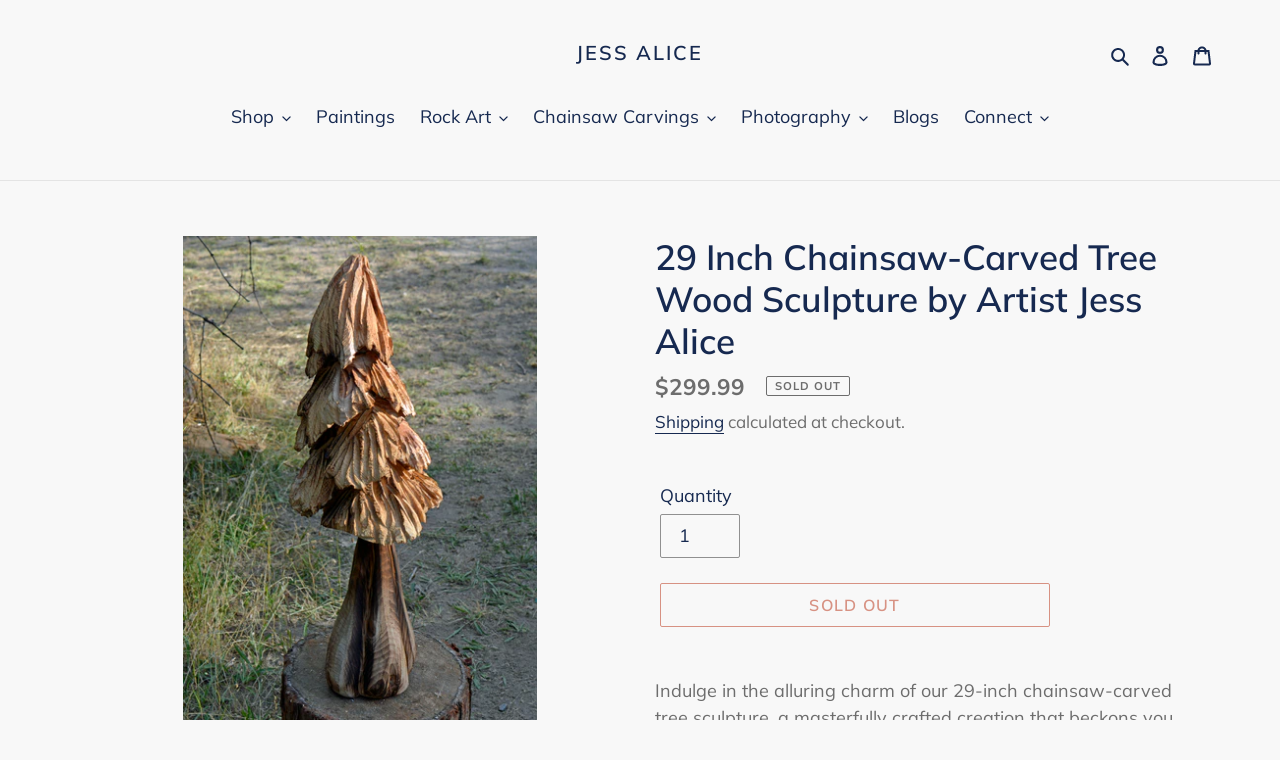

--- FILE ---
content_type: text/html; charset=utf-8
request_url: https://www.google.com/recaptcha/enterprise/anchor?ar=1&k=6LdEwsYnAAAAAL9T92sOraT4CDI-QIVuDYAGwdOy&co=aHR0cHM6Ly9qZXNzYWxpY2UuY29tOjQ0Mw..&hl=en&v=PoyoqOPhxBO7pBk68S4YbpHZ&size=invisible&anchor-ms=20000&execute-ms=30000&cb=iy45ur5s5htt
body_size: 48545
content:
<!DOCTYPE HTML><html dir="ltr" lang="en"><head><meta http-equiv="Content-Type" content="text/html; charset=UTF-8">
<meta http-equiv="X-UA-Compatible" content="IE=edge">
<title>reCAPTCHA</title>
<style type="text/css">
/* cyrillic-ext */
@font-face {
  font-family: 'Roboto';
  font-style: normal;
  font-weight: 400;
  font-stretch: 100%;
  src: url(//fonts.gstatic.com/s/roboto/v48/KFO7CnqEu92Fr1ME7kSn66aGLdTylUAMa3GUBHMdazTgWw.woff2) format('woff2');
  unicode-range: U+0460-052F, U+1C80-1C8A, U+20B4, U+2DE0-2DFF, U+A640-A69F, U+FE2E-FE2F;
}
/* cyrillic */
@font-face {
  font-family: 'Roboto';
  font-style: normal;
  font-weight: 400;
  font-stretch: 100%;
  src: url(//fonts.gstatic.com/s/roboto/v48/KFO7CnqEu92Fr1ME7kSn66aGLdTylUAMa3iUBHMdazTgWw.woff2) format('woff2');
  unicode-range: U+0301, U+0400-045F, U+0490-0491, U+04B0-04B1, U+2116;
}
/* greek-ext */
@font-face {
  font-family: 'Roboto';
  font-style: normal;
  font-weight: 400;
  font-stretch: 100%;
  src: url(//fonts.gstatic.com/s/roboto/v48/KFO7CnqEu92Fr1ME7kSn66aGLdTylUAMa3CUBHMdazTgWw.woff2) format('woff2');
  unicode-range: U+1F00-1FFF;
}
/* greek */
@font-face {
  font-family: 'Roboto';
  font-style: normal;
  font-weight: 400;
  font-stretch: 100%;
  src: url(//fonts.gstatic.com/s/roboto/v48/KFO7CnqEu92Fr1ME7kSn66aGLdTylUAMa3-UBHMdazTgWw.woff2) format('woff2');
  unicode-range: U+0370-0377, U+037A-037F, U+0384-038A, U+038C, U+038E-03A1, U+03A3-03FF;
}
/* math */
@font-face {
  font-family: 'Roboto';
  font-style: normal;
  font-weight: 400;
  font-stretch: 100%;
  src: url(//fonts.gstatic.com/s/roboto/v48/KFO7CnqEu92Fr1ME7kSn66aGLdTylUAMawCUBHMdazTgWw.woff2) format('woff2');
  unicode-range: U+0302-0303, U+0305, U+0307-0308, U+0310, U+0312, U+0315, U+031A, U+0326-0327, U+032C, U+032F-0330, U+0332-0333, U+0338, U+033A, U+0346, U+034D, U+0391-03A1, U+03A3-03A9, U+03B1-03C9, U+03D1, U+03D5-03D6, U+03F0-03F1, U+03F4-03F5, U+2016-2017, U+2034-2038, U+203C, U+2040, U+2043, U+2047, U+2050, U+2057, U+205F, U+2070-2071, U+2074-208E, U+2090-209C, U+20D0-20DC, U+20E1, U+20E5-20EF, U+2100-2112, U+2114-2115, U+2117-2121, U+2123-214F, U+2190, U+2192, U+2194-21AE, U+21B0-21E5, U+21F1-21F2, U+21F4-2211, U+2213-2214, U+2216-22FF, U+2308-230B, U+2310, U+2319, U+231C-2321, U+2336-237A, U+237C, U+2395, U+239B-23B7, U+23D0, U+23DC-23E1, U+2474-2475, U+25AF, U+25B3, U+25B7, U+25BD, U+25C1, U+25CA, U+25CC, U+25FB, U+266D-266F, U+27C0-27FF, U+2900-2AFF, U+2B0E-2B11, U+2B30-2B4C, U+2BFE, U+3030, U+FF5B, U+FF5D, U+1D400-1D7FF, U+1EE00-1EEFF;
}
/* symbols */
@font-face {
  font-family: 'Roboto';
  font-style: normal;
  font-weight: 400;
  font-stretch: 100%;
  src: url(//fonts.gstatic.com/s/roboto/v48/KFO7CnqEu92Fr1ME7kSn66aGLdTylUAMaxKUBHMdazTgWw.woff2) format('woff2');
  unicode-range: U+0001-000C, U+000E-001F, U+007F-009F, U+20DD-20E0, U+20E2-20E4, U+2150-218F, U+2190, U+2192, U+2194-2199, U+21AF, U+21E6-21F0, U+21F3, U+2218-2219, U+2299, U+22C4-22C6, U+2300-243F, U+2440-244A, U+2460-24FF, U+25A0-27BF, U+2800-28FF, U+2921-2922, U+2981, U+29BF, U+29EB, U+2B00-2BFF, U+4DC0-4DFF, U+FFF9-FFFB, U+10140-1018E, U+10190-1019C, U+101A0, U+101D0-101FD, U+102E0-102FB, U+10E60-10E7E, U+1D2C0-1D2D3, U+1D2E0-1D37F, U+1F000-1F0FF, U+1F100-1F1AD, U+1F1E6-1F1FF, U+1F30D-1F30F, U+1F315, U+1F31C, U+1F31E, U+1F320-1F32C, U+1F336, U+1F378, U+1F37D, U+1F382, U+1F393-1F39F, U+1F3A7-1F3A8, U+1F3AC-1F3AF, U+1F3C2, U+1F3C4-1F3C6, U+1F3CA-1F3CE, U+1F3D4-1F3E0, U+1F3ED, U+1F3F1-1F3F3, U+1F3F5-1F3F7, U+1F408, U+1F415, U+1F41F, U+1F426, U+1F43F, U+1F441-1F442, U+1F444, U+1F446-1F449, U+1F44C-1F44E, U+1F453, U+1F46A, U+1F47D, U+1F4A3, U+1F4B0, U+1F4B3, U+1F4B9, U+1F4BB, U+1F4BF, U+1F4C8-1F4CB, U+1F4D6, U+1F4DA, U+1F4DF, U+1F4E3-1F4E6, U+1F4EA-1F4ED, U+1F4F7, U+1F4F9-1F4FB, U+1F4FD-1F4FE, U+1F503, U+1F507-1F50B, U+1F50D, U+1F512-1F513, U+1F53E-1F54A, U+1F54F-1F5FA, U+1F610, U+1F650-1F67F, U+1F687, U+1F68D, U+1F691, U+1F694, U+1F698, U+1F6AD, U+1F6B2, U+1F6B9-1F6BA, U+1F6BC, U+1F6C6-1F6CF, U+1F6D3-1F6D7, U+1F6E0-1F6EA, U+1F6F0-1F6F3, U+1F6F7-1F6FC, U+1F700-1F7FF, U+1F800-1F80B, U+1F810-1F847, U+1F850-1F859, U+1F860-1F887, U+1F890-1F8AD, U+1F8B0-1F8BB, U+1F8C0-1F8C1, U+1F900-1F90B, U+1F93B, U+1F946, U+1F984, U+1F996, U+1F9E9, U+1FA00-1FA6F, U+1FA70-1FA7C, U+1FA80-1FA89, U+1FA8F-1FAC6, U+1FACE-1FADC, U+1FADF-1FAE9, U+1FAF0-1FAF8, U+1FB00-1FBFF;
}
/* vietnamese */
@font-face {
  font-family: 'Roboto';
  font-style: normal;
  font-weight: 400;
  font-stretch: 100%;
  src: url(//fonts.gstatic.com/s/roboto/v48/KFO7CnqEu92Fr1ME7kSn66aGLdTylUAMa3OUBHMdazTgWw.woff2) format('woff2');
  unicode-range: U+0102-0103, U+0110-0111, U+0128-0129, U+0168-0169, U+01A0-01A1, U+01AF-01B0, U+0300-0301, U+0303-0304, U+0308-0309, U+0323, U+0329, U+1EA0-1EF9, U+20AB;
}
/* latin-ext */
@font-face {
  font-family: 'Roboto';
  font-style: normal;
  font-weight: 400;
  font-stretch: 100%;
  src: url(//fonts.gstatic.com/s/roboto/v48/KFO7CnqEu92Fr1ME7kSn66aGLdTylUAMa3KUBHMdazTgWw.woff2) format('woff2');
  unicode-range: U+0100-02BA, U+02BD-02C5, U+02C7-02CC, U+02CE-02D7, U+02DD-02FF, U+0304, U+0308, U+0329, U+1D00-1DBF, U+1E00-1E9F, U+1EF2-1EFF, U+2020, U+20A0-20AB, U+20AD-20C0, U+2113, U+2C60-2C7F, U+A720-A7FF;
}
/* latin */
@font-face {
  font-family: 'Roboto';
  font-style: normal;
  font-weight: 400;
  font-stretch: 100%;
  src: url(//fonts.gstatic.com/s/roboto/v48/KFO7CnqEu92Fr1ME7kSn66aGLdTylUAMa3yUBHMdazQ.woff2) format('woff2');
  unicode-range: U+0000-00FF, U+0131, U+0152-0153, U+02BB-02BC, U+02C6, U+02DA, U+02DC, U+0304, U+0308, U+0329, U+2000-206F, U+20AC, U+2122, U+2191, U+2193, U+2212, U+2215, U+FEFF, U+FFFD;
}
/* cyrillic-ext */
@font-face {
  font-family: 'Roboto';
  font-style: normal;
  font-weight: 500;
  font-stretch: 100%;
  src: url(//fonts.gstatic.com/s/roboto/v48/KFO7CnqEu92Fr1ME7kSn66aGLdTylUAMa3GUBHMdazTgWw.woff2) format('woff2');
  unicode-range: U+0460-052F, U+1C80-1C8A, U+20B4, U+2DE0-2DFF, U+A640-A69F, U+FE2E-FE2F;
}
/* cyrillic */
@font-face {
  font-family: 'Roboto';
  font-style: normal;
  font-weight: 500;
  font-stretch: 100%;
  src: url(//fonts.gstatic.com/s/roboto/v48/KFO7CnqEu92Fr1ME7kSn66aGLdTylUAMa3iUBHMdazTgWw.woff2) format('woff2');
  unicode-range: U+0301, U+0400-045F, U+0490-0491, U+04B0-04B1, U+2116;
}
/* greek-ext */
@font-face {
  font-family: 'Roboto';
  font-style: normal;
  font-weight: 500;
  font-stretch: 100%;
  src: url(//fonts.gstatic.com/s/roboto/v48/KFO7CnqEu92Fr1ME7kSn66aGLdTylUAMa3CUBHMdazTgWw.woff2) format('woff2');
  unicode-range: U+1F00-1FFF;
}
/* greek */
@font-face {
  font-family: 'Roboto';
  font-style: normal;
  font-weight: 500;
  font-stretch: 100%;
  src: url(//fonts.gstatic.com/s/roboto/v48/KFO7CnqEu92Fr1ME7kSn66aGLdTylUAMa3-UBHMdazTgWw.woff2) format('woff2');
  unicode-range: U+0370-0377, U+037A-037F, U+0384-038A, U+038C, U+038E-03A1, U+03A3-03FF;
}
/* math */
@font-face {
  font-family: 'Roboto';
  font-style: normal;
  font-weight: 500;
  font-stretch: 100%;
  src: url(//fonts.gstatic.com/s/roboto/v48/KFO7CnqEu92Fr1ME7kSn66aGLdTylUAMawCUBHMdazTgWw.woff2) format('woff2');
  unicode-range: U+0302-0303, U+0305, U+0307-0308, U+0310, U+0312, U+0315, U+031A, U+0326-0327, U+032C, U+032F-0330, U+0332-0333, U+0338, U+033A, U+0346, U+034D, U+0391-03A1, U+03A3-03A9, U+03B1-03C9, U+03D1, U+03D5-03D6, U+03F0-03F1, U+03F4-03F5, U+2016-2017, U+2034-2038, U+203C, U+2040, U+2043, U+2047, U+2050, U+2057, U+205F, U+2070-2071, U+2074-208E, U+2090-209C, U+20D0-20DC, U+20E1, U+20E5-20EF, U+2100-2112, U+2114-2115, U+2117-2121, U+2123-214F, U+2190, U+2192, U+2194-21AE, U+21B0-21E5, U+21F1-21F2, U+21F4-2211, U+2213-2214, U+2216-22FF, U+2308-230B, U+2310, U+2319, U+231C-2321, U+2336-237A, U+237C, U+2395, U+239B-23B7, U+23D0, U+23DC-23E1, U+2474-2475, U+25AF, U+25B3, U+25B7, U+25BD, U+25C1, U+25CA, U+25CC, U+25FB, U+266D-266F, U+27C0-27FF, U+2900-2AFF, U+2B0E-2B11, U+2B30-2B4C, U+2BFE, U+3030, U+FF5B, U+FF5D, U+1D400-1D7FF, U+1EE00-1EEFF;
}
/* symbols */
@font-face {
  font-family: 'Roboto';
  font-style: normal;
  font-weight: 500;
  font-stretch: 100%;
  src: url(//fonts.gstatic.com/s/roboto/v48/KFO7CnqEu92Fr1ME7kSn66aGLdTylUAMaxKUBHMdazTgWw.woff2) format('woff2');
  unicode-range: U+0001-000C, U+000E-001F, U+007F-009F, U+20DD-20E0, U+20E2-20E4, U+2150-218F, U+2190, U+2192, U+2194-2199, U+21AF, U+21E6-21F0, U+21F3, U+2218-2219, U+2299, U+22C4-22C6, U+2300-243F, U+2440-244A, U+2460-24FF, U+25A0-27BF, U+2800-28FF, U+2921-2922, U+2981, U+29BF, U+29EB, U+2B00-2BFF, U+4DC0-4DFF, U+FFF9-FFFB, U+10140-1018E, U+10190-1019C, U+101A0, U+101D0-101FD, U+102E0-102FB, U+10E60-10E7E, U+1D2C0-1D2D3, U+1D2E0-1D37F, U+1F000-1F0FF, U+1F100-1F1AD, U+1F1E6-1F1FF, U+1F30D-1F30F, U+1F315, U+1F31C, U+1F31E, U+1F320-1F32C, U+1F336, U+1F378, U+1F37D, U+1F382, U+1F393-1F39F, U+1F3A7-1F3A8, U+1F3AC-1F3AF, U+1F3C2, U+1F3C4-1F3C6, U+1F3CA-1F3CE, U+1F3D4-1F3E0, U+1F3ED, U+1F3F1-1F3F3, U+1F3F5-1F3F7, U+1F408, U+1F415, U+1F41F, U+1F426, U+1F43F, U+1F441-1F442, U+1F444, U+1F446-1F449, U+1F44C-1F44E, U+1F453, U+1F46A, U+1F47D, U+1F4A3, U+1F4B0, U+1F4B3, U+1F4B9, U+1F4BB, U+1F4BF, U+1F4C8-1F4CB, U+1F4D6, U+1F4DA, U+1F4DF, U+1F4E3-1F4E6, U+1F4EA-1F4ED, U+1F4F7, U+1F4F9-1F4FB, U+1F4FD-1F4FE, U+1F503, U+1F507-1F50B, U+1F50D, U+1F512-1F513, U+1F53E-1F54A, U+1F54F-1F5FA, U+1F610, U+1F650-1F67F, U+1F687, U+1F68D, U+1F691, U+1F694, U+1F698, U+1F6AD, U+1F6B2, U+1F6B9-1F6BA, U+1F6BC, U+1F6C6-1F6CF, U+1F6D3-1F6D7, U+1F6E0-1F6EA, U+1F6F0-1F6F3, U+1F6F7-1F6FC, U+1F700-1F7FF, U+1F800-1F80B, U+1F810-1F847, U+1F850-1F859, U+1F860-1F887, U+1F890-1F8AD, U+1F8B0-1F8BB, U+1F8C0-1F8C1, U+1F900-1F90B, U+1F93B, U+1F946, U+1F984, U+1F996, U+1F9E9, U+1FA00-1FA6F, U+1FA70-1FA7C, U+1FA80-1FA89, U+1FA8F-1FAC6, U+1FACE-1FADC, U+1FADF-1FAE9, U+1FAF0-1FAF8, U+1FB00-1FBFF;
}
/* vietnamese */
@font-face {
  font-family: 'Roboto';
  font-style: normal;
  font-weight: 500;
  font-stretch: 100%;
  src: url(//fonts.gstatic.com/s/roboto/v48/KFO7CnqEu92Fr1ME7kSn66aGLdTylUAMa3OUBHMdazTgWw.woff2) format('woff2');
  unicode-range: U+0102-0103, U+0110-0111, U+0128-0129, U+0168-0169, U+01A0-01A1, U+01AF-01B0, U+0300-0301, U+0303-0304, U+0308-0309, U+0323, U+0329, U+1EA0-1EF9, U+20AB;
}
/* latin-ext */
@font-face {
  font-family: 'Roboto';
  font-style: normal;
  font-weight: 500;
  font-stretch: 100%;
  src: url(//fonts.gstatic.com/s/roboto/v48/KFO7CnqEu92Fr1ME7kSn66aGLdTylUAMa3KUBHMdazTgWw.woff2) format('woff2');
  unicode-range: U+0100-02BA, U+02BD-02C5, U+02C7-02CC, U+02CE-02D7, U+02DD-02FF, U+0304, U+0308, U+0329, U+1D00-1DBF, U+1E00-1E9F, U+1EF2-1EFF, U+2020, U+20A0-20AB, U+20AD-20C0, U+2113, U+2C60-2C7F, U+A720-A7FF;
}
/* latin */
@font-face {
  font-family: 'Roboto';
  font-style: normal;
  font-weight: 500;
  font-stretch: 100%;
  src: url(//fonts.gstatic.com/s/roboto/v48/KFO7CnqEu92Fr1ME7kSn66aGLdTylUAMa3yUBHMdazQ.woff2) format('woff2');
  unicode-range: U+0000-00FF, U+0131, U+0152-0153, U+02BB-02BC, U+02C6, U+02DA, U+02DC, U+0304, U+0308, U+0329, U+2000-206F, U+20AC, U+2122, U+2191, U+2193, U+2212, U+2215, U+FEFF, U+FFFD;
}
/* cyrillic-ext */
@font-face {
  font-family: 'Roboto';
  font-style: normal;
  font-weight: 900;
  font-stretch: 100%;
  src: url(//fonts.gstatic.com/s/roboto/v48/KFO7CnqEu92Fr1ME7kSn66aGLdTylUAMa3GUBHMdazTgWw.woff2) format('woff2');
  unicode-range: U+0460-052F, U+1C80-1C8A, U+20B4, U+2DE0-2DFF, U+A640-A69F, U+FE2E-FE2F;
}
/* cyrillic */
@font-face {
  font-family: 'Roboto';
  font-style: normal;
  font-weight: 900;
  font-stretch: 100%;
  src: url(//fonts.gstatic.com/s/roboto/v48/KFO7CnqEu92Fr1ME7kSn66aGLdTylUAMa3iUBHMdazTgWw.woff2) format('woff2');
  unicode-range: U+0301, U+0400-045F, U+0490-0491, U+04B0-04B1, U+2116;
}
/* greek-ext */
@font-face {
  font-family: 'Roboto';
  font-style: normal;
  font-weight: 900;
  font-stretch: 100%;
  src: url(//fonts.gstatic.com/s/roboto/v48/KFO7CnqEu92Fr1ME7kSn66aGLdTylUAMa3CUBHMdazTgWw.woff2) format('woff2');
  unicode-range: U+1F00-1FFF;
}
/* greek */
@font-face {
  font-family: 'Roboto';
  font-style: normal;
  font-weight: 900;
  font-stretch: 100%;
  src: url(//fonts.gstatic.com/s/roboto/v48/KFO7CnqEu92Fr1ME7kSn66aGLdTylUAMa3-UBHMdazTgWw.woff2) format('woff2');
  unicode-range: U+0370-0377, U+037A-037F, U+0384-038A, U+038C, U+038E-03A1, U+03A3-03FF;
}
/* math */
@font-face {
  font-family: 'Roboto';
  font-style: normal;
  font-weight: 900;
  font-stretch: 100%;
  src: url(//fonts.gstatic.com/s/roboto/v48/KFO7CnqEu92Fr1ME7kSn66aGLdTylUAMawCUBHMdazTgWw.woff2) format('woff2');
  unicode-range: U+0302-0303, U+0305, U+0307-0308, U+0310, U+0312, U+0315, U+031A, U+0326-0327, U+032C, U+032F-0330, U+0332-0333, U+0338, U+033A, U+0346, U+034D, U+0391-03A1, U+03A3-03A9, U+03B1-03C9, U+03D1, U+03D5-03D6, U+03F0-03F1, U+03F4-03F5, U+2016-2017, U+2034-2038, U+203C, U+2040, U+2043, U+2047, U+2050, U+2057, U+205F, U+2070-2071, U+2074-208E, U+2090-209C, U+20D0-20DC, U+20E1, U+20E5-20EF, U+2100-2112, U+2114-2115, U+2117-2121, U+2123-214F, U+2190, U+2192, U+2194-21AE, U+21B0-21E5, U+21F1-21F2, U+21F4-2211, U+2213-2214, U+2216-22FF, U+2308-230B, U+2310, U+2319, U+231C-2321, U+2336-237A, U+237C, U+2395, U+239B-23B7, U+23D0, U+23DC-23E1, U+2474-2475, U+25AF, U+25B3, U+25B7, U+25BD, U+25C1, U+25CA, U+25CC, U+25FB, U+266D-266F, U+27C0-27FF, U+2900-2AFF, U+2B0E-2B11, U+2B30-2B4C, U+2BFE, U+3030, U+FF5B, U+FF5D, U+1D400-1D7FF, U+1EE00-1EEFF;
}
/* symbols */
@font-face {
  font-family: 'Roboto';
  font-style: normal;
  font-weight: 900;
  font-stretch: 100%;
  src: url(//fonts.gstatic.com/s/roboto/v48/KFO7CnqEu92Fr1ME7kSn66aGLdTylUAMaxKUBHMdazTgWw.woff2) format('woff2');
  unicode-range: U+0001-000C, U+000E-001F, U+007F-009F, U+20DD-20E0, U+20E2-20E4, U+2150-218F, U+2190, U+2192, U+2194-2199, U+21AF, U+21E6-21F0, U+21F3, U+2218-2219, U+2299, U+22C4-22C6, U+2300-243F, U+2440-244A, U+2460-24FF, U+25A0-27BF, U+2800-28FF, U+2921-2922, U+2981, U+29BF, U+29EB, U+2B00-2BFF, U+4DC0-4DFF, U+FFF9-FFFB, U+10140-1018E, U+10190-1019C, U+101A0, U+101D0-101FD, U+102E0-102FB, U+10E60-10E7E, U+1D2C0-1D2D3, U+1D2E0-1D37F, U+1F000-1F0FF, U+1F100-1F1AD, U+1F1E6-1F1FF, U+1F30D-1F30F, U+1F315, U+1F31C, U+1F31E, U+1F320-1F32C, U+1F336, U+1F378, U+1F37D, U+1F382, U+1F393-1F39F, U+1F3A7-1F3A8, U+1F3AC-1F3AF, U+1F3C2, U+1F3C4-1F3C6, U+1F3CA-1F3CE, U+1F3D4-1F3E0, U+1F3ED, U+1F3F1-1F3F3, U+1F3F5-1F3F7, U+1F408, U+1F415, U+1F41F, U+1F426, U+1F43F, U+1F441-1F442, U+1F444, U+1F446-1F449, U+1F44C-1F44E, U+1F453, U+1F46A, U+1F47D, U+1F4A3, U+1F4B0, U+1F4B3, U+1F4B9, U+1F4BB, U+1F4BF, U+1F4C8-1F4CB, U+1F4D6, U+1F4DA, U+1F4DF, U+1F4E3-1F4E6, U+1F4EA-1F4ED, U+1F4F7, U+1F4F9-1F4FB, U+1F4FD-1F4FE, U+1F503, U+1F507-1F50B, U+1F50D, U+1F512-1F513, U+1F53E-1F54A, U+1F54F-1F5FA, U+1F610, U+1F650-1F67F, U+1F687, U+1F68D, U+1F691, U+1F694, U+1F698, U+1F6AD, U+1F6B2, U+1F6B9-1F6BA, U+1F6BC, U+1F6C6-1F6CF, U+1F6D3-1F6D7, U+1F6E0-1F6EA, U+1F6F0-1F6F3, U+1F6F7-1F6FC, U+1F700-1F7FF, U+1F800-1F80B, U+1F810-1F847, U+1F850-1F859, U+1F860-1F887, U+1F890-1F8AD, U+1F8B0-1F8BB, U+1F8C0-1F8C1, U+1F900-1F90B, U+1F93B, U+1F946, U+1F984, U+1F996, U+1F9E9, U+1FA00-1FA6F, U+1FA70-1FA7C, U+1FA80-1FA89, U+1FA8F-1FAC6, U+1FACE-1FADC, U+1FADF-1FAE9, U+1FAF0-1FAF8, U+1FB00-1FBFF;
}
/* vietnamese */
@font-face {
  font-family: 'Roboto';
  font-style: normal;
  font-weight: 900;
  font-stretch: 100%;
  src: url(//fonts.gstatic.com/s/roboto/v48/KFO7CnqEu92Fr1ME7kSn66aGLdTylUAMa3OUBHMdazTgWw.woff2) format('woff2');
  unicode-range: U+0102-0103, U+0110-0111, U+0128-0129, U+0168-0169, U+01A0-01A1, U+01AF-01B0, U+0300-0301, U+0303-0304, U+0308-0309, U+0323, U+0329, U+1EA0-1EF9, U+20AB;
}
/* latin-ext */
@font-face {
  font-family: 'Roboto';
  font-style: normal;
  font-weight: 900;
  font-stretch: 100%;
  src: url(//fonts.gstatic.com/s/roboto/v48/KFO7CnqEu92Fr1ME7kSn66aGLdTylUAMa3KUBHMdazTgWw.woff2) format('woff2');
  unicode-range: U+0100-02BA, U+02BD-02C5, U+02C7-02CC, U+02CE-02D7, U+02DD-02FF, U+0304, U+0308, U+0329, U+1D00-1DBF, U+1E00-1E9F, U+1EF2-1EFF, U+2020, U+20A0-20AB, U+20AD-20C0, U+2113, U+2C60-2C7F, U+A720-A7FF;
}
/* latin */
@font-face {
  font-family: 'Roboto';
  font-style: normal;
  font-weight: 900;
  font-stretch: 100%;
  src: url(//fonts.gstatic.com/s/roboto/v48/KFO7CnqEu92Fr1ME7kSn66aGLdTylUAMa3yUBHMdazQ.woff2) format('woff2');
  unicode-range: U+0000-00FF, U+0131, U+0152-0153, U+02BB-02BC, U+02C6, U+02DA, U+02DC, U+0304, U+0308, U+0329, U+2000-206F, U+20AC, U+2122, U+2191, U+2193, U+2212, U+2215, U+FEFF, U+FFFD;
}

</style>
<link rel="stylesheet" type="text/css" href="https://www.gstatic.com/recaptcha/releases/PoyoqOPhxBO7pBk68S4YbpHZ/styles__ltr.css">
<script nonce="RSzZvvIOgaizVIgY3PsT7Q" type="text/javascript">window['__recaptcha_api'] = 'https://www.google.com/recaptcha/enterprise/';</script>
<script type="text/javascript" src="https://www.gstatic.com/recaptcha/releases/PoyoqOPhxBO7pBk68S4YbpHZ/recaptcha__en.js" nonce="RSzZvvIOgaizVIgY3PsT7Q">
      
    </script></head>
<body><div id="rc-anchor-alert" class="rc-anchor-alert"></div>
<input type="hidden" id="recaptcha-token" value="[base64]">
<script type="text/javascript" nonce="RSzZvvIOgaizVIgY3PsT7Q">
      recaptcha.anchor.Main.init("[\x22ainput\x22,[\x22bgdata\x22,\x22\x22,\[base64]/[base64]/[base64]/KE4oMTI0LHYsdi5HKSxMWihsLHYpKTpOKDEyNCx2LGwpLFYpLHYpLFQpKSxGKDE3MSx2KX0scjc9ZnVuY3Rpb24obCl7cmV0dXJuIGx9LEM9ZnVuY3Rpb24obCxWLHYpe04odixsLFYpLFZbYWtdPTI3OTZ9LG49ZnVuY3Rpb24obCxWKXtWLlg9KChWLlg/[base64]/[base64]/[base64]/[base64]/[base64]/[base64]/[base64]/[base64]/[base64]/[base64]/[base64]\\u003d\x22,\[base64]\\u003d\\u003d\x22,\x22w4hYwpIiw6ErwrDDiBTDjCfDjMOJwozCpWoZwq7DuMOwNER/[base64]/[base64]/CgHjDilXCrMKveMOcwpxYZMK6w5EkU8OvJsOTXSrDsMO4HzDCsj/DscKRTgLChi9gwqsawoLCuMOSJQzDm8Kow5tww5/CtW3DsBvCgcK6KwAXTcK3TsKKwrPDqMKqXMO0ej15HCsswobCsWLCpsO1wqnCu8OFV8K7BzPChQd3wpvCgcOfwqfDjcKuBTrCkGMpwp7CkMKzw7l4QT/CgCIXw7xmwrXDgRx7MMOpQA3Du8K3wrxjezZKdcKdwrIhw4/[base64]/[base64]/wqbDjhrDqWERwrvClMOzXcOsP3bDsh9Ew5EDwrzDp8K3fm/[base64]/CgX05A8KXw487wq7DpxRlVMOVD8KeeMKawqrCl8OSWmEGQwTDmH4KE8OVCV/CmD8VwpTDk8OZDsKWw6fDt2fCkMOnwq5qwopHV8Krw5zDkMKYw55ww5XCoMKvwoHDlSHCghTCjTLCqcK3w57DvwnCqcOcwqHDqMK4D2g6w4ZVw5BPS8OeQTHDp8KLUhDDgsOoAkXCnzXDhsK/[base64]/CncKgwpsvfsONHMKuwrQVAcKEQsObwpPDuTEHwrcmYwHDq8KQV8OfOsOzwo5yw5vCkcOXFDRgVcK0A8OEIcKOAkpYA8Kaw47CpzTDlsKmwp9iC8KjFUQodsOqwqPCnsO0bsO/w4MTK8O3w40OVE/[base64]/DhBI0bATCocKbFURDTsOSJBVJHw3DuFnCtsOHw7/[base64]/Cn8K3YsKCXcO/YDZMNjNCAhLCisOAw7PCuj7Di8Kxw71PBcO+wpFNO8KzTMOkYMO5cF7DomnDn8KyFTDDncK1LhUhXMO4dRB7bcOmLD7DoMK0w5A1w5LCkMKVwp8ZwpoZwqXDq1DDpmDDrMKkPcK/ChDDlMKVCEbClMOrKMOZw65lw7xgbk8bw6oCAAbCh8Kcw4vDo1pcwq9YacKxLsO1K8K5wrcqVXdJw7/CkMKEKcK6wqLCisOZZxBIJcOXwqTDtcKNwrXDh8K+VWTDlMOnw63CthDCpjHDjlYCcwzDl8O+wqsJGcKjw7pzG8O2bsOMw4YSSGXCpwXCl3DDkCDDu8OYCy3CgyJyw7fDkAnDoMOPQ0oew53CuMOKwr96w7NuV2wxUAlTNMK6w4l7w50Uw5/[base64]/[base64]/DilFiw53DucOEw7BXO23Cq8KyfsKyf8OJwod8QzXClcOpM0PDuMKzWExBScKuw4PClAXDiMOQw6nChzfDkz8Aw43Dg8K1f8Kdw6LCiMKLw5vCmRzDoSILYsOcOkHCoGTDiEspLMKBahMlw7JWOglTDcO3wqDCl8KfU8KQw7vDswMawoBmwoDCpw/DrsOEwqMxw5TDgxrCkBDDnnZaQsOMGWDCgQjDlBHCscONw6g1w7vCpsOIK37DiztFw7RNVcKaIHHDpS8VZFTDjcKmf2xBwoFGw51hwqUhwrtuTMKOJ8OHwoQ/w5UqLcKNcsODwqk5w5TDlXlVwop9wpPDucKKwqTDjgplw4/[base64]/CqRjCj8KTFDPDoyXDiFNPw4jDngAXwqQww4DDi1bDo0pGeGbCjlUlwqnDqmTDn8OYVWzDgWlGwqx8ZhrCrsKew70Lw6vCgwg3WDwXwpoDUsOSGFjCjcOow7w/acKeA8Omw7QDwrUKwqRBw7HCtsKIbjfCnTLClsOMXMKaw6k+w4LCssOhwqjDhxjCuAHDtzEeasKkwqgVw50aw4FMI8OaBsODw4zDicObcjnCr3PDrcO0w5jCtnDChcKqwqJ4w7Z9woMYw5hVScOvAFvCssOUTXd7EsKGw6leWX0wwp8uwq/DnzVCbsObwrckw4BRAcOBR8KRwpjDk8K7eFPCkg7CuwPDt8OIMcKKwrQ9DXXChwnDvcOWwpnCtcKHw5DCsG3CtcO9woPDg8Otwp7Cu8O8Q8KOUVcpGAPCqMOBw6PDmxpoeB9YFMOgAx43wp/[base64]/DkF/Co1QuOXQHw6zCq8KMwq/[base64]/EC9lX8KRwqUHwoExVsO7wo8pwo1oIwPCgsKKw7Frw7tKLcObw43DmDwlwp7DnmfCnThBMjAzw6grbsKbLsKAwoMdw78gBsKVw5LCljnDnijClsOyw4zCn8OvaAjDoybCrARcwpMAw4ppLQw/[base64]/ChTgTe8KiLMKGwqlhScKjTkEgACnCtxxUwpDDo8KOwrc/wqY5Z0I+DmLCg0LDlcOmw4ccUzdtwrbDuk7Dn15wNhMrfsKswosOAUx8LMOswrTCn8OjSMO7w6clJxg0D8OuwqYyEMKOwqvDvcOsG8O/N3B+wrLDrXLDhsO4OjnCosOfCE4sw6XDj3zDoEbCsEAXwptOwrk1w7JowpjCn1nCtAPDoFNEw4EOwrs6wovDmsOIwozCncO8Q0zDq8O/Gj1aw40Kwp5Lwp0Lw60TAi55w6XDocOew4HCiMKfwoZAb0hqwoVCfUnCtcKmwqHCsMKawr0Hw5ZLLFhMV3NLYnp5w51SwrHCrcOHwo3CgCrDv8Kpw6/DuVt5w4xOw5Nxw6vDug/DrcKtw6LCmMOAw6PChwMXUcKKe8Kbw4N5SsK9wqfDs8OsP8O9bMK3wqPDh1N5w65Ow5HDpsKFEMODPUvCrsKCwplgw6PDusOBwoLDn2gewq7DscOcw6p0wq7CgH03wqw0AMKQwr/Dr8KKZCzDu8Oqw5B+b8KvU8OFwrXDvVrDhSBqwq/[base64]/DiMKWJCBJEMOrGsKswr8Jwoo/w5ZpN2bDgTXDkMOVeCzCuMOneXEWwqZrdMKNw74iw7xOUnE9w5/Dtx7DpT3Dl8OXMsOmGEDDvBpnHsKuw6nDjMOVwoDCrRlOJizDiW3CvsOmw7TCigPCizrCqMKsGyDDokLDtVzDmxTDj13DhMKkwoYZZMKVYHXCvF9XGyHCq8KEw4pAwpAFZsO6wq1/wprCt8Kew7BywoXDrMOGwrPChlzDlUgqwqjDh3DCqiMzFlJTQVg9wr9aHMOkwrF/w49pwr7Di1TDsGFQXxlaw5nDkcOdITl7wo/CoMKOw6rCncOoGTjCnsKbQm3CoS/DnEHCq8OBw7TCtB1nwr4ncjJYAMOGf2XDkUMXX3XDhMOIwozDj8K3SzbDj8Opw7MnPsKjw5TDkMOIw4bCmcK/TcOGwrcKwrBOwoXCosO1wqfDpsKsw7DDnMKwwo/Dgk47OUHCicOWScOwPHNsw5F3w7vDg8OKw43DpxzDgcOAwo/Cg1hXCWpSIF7CmBDCncOEw5s/wpM9D8KDw5XCmsOfw4IRw55Rw5k6wqN6wrp+UcO/HcKWCsOeT8K8w7Q1DsOQDcO+wovDtAfDjsO5DlTCr8OKw5Rvwqk9R2drDi/CnXoQwqbCv8OIWxkBwo/[base64]/[base64]/wpw2w5HDlQXCiTjCrsKvwqfDlzIvWcK2wo3DtzVnYsOdw6zDhcK7w5bDqkrClU0DVsOHT8KLI8KQw5XDs8ObDkNUwrLCkcKlWlcpc8KxITTCr0RZwoBAcUh0a8OvZB7Dr0vCicK1A8O1cVXCjFB/NMKpZMKmwo/CuH5uIsOVwqLCq8O8wqTDnhBxw4dUOcO+w6sfJkfDswBdAGR4w4EUw5UAZsOLLBxZccK/fWHDp20Rb8Oww4Ysw4nCkcOCWcKkw6jDgsKSwqwnPRfCrsKfwqTCuDzDoUUCwrxOw6J3w7nDjW/CtcOrAMOrw5Q0PMKMQcKpwoFdHcO8w41Lw7vDk8Kkw6XCiC7CuWl+W8ORw5oQIjjCqcKRO8KQX8Ozei5XDQ/CtMOefWYrJsO6DMOIw5lODCbCtGQTCh9DwoZcw6pgcsKRRMOiw7PDgRrCgGVXX03DpTLCvMKzPMK2bTo4w5ZjXQXCnkNswqdtw7zCrcK0aGnDrHLDr8K9ZMKqdMOAwrs/SsO+B8KvZ3XDgShcKcO6wpDCjgkdw4vDocKJS8K2T8KaKVdawpNcw7x3w4UrDjcJWW3CpwzCtMOIEQsxw47CrsOiwoDCgQhIw6BrwpXDiDzDjiBKwqnChcOALMOFJ8K7w7ptCsK2wrNNwpDCtcKkQiYZZ8OeIMK8w6vDoW8hw4kZw7DCsnPDqAt2csKLw44mwo0OBF/DpsOOb1/[base64]/DoinCjV7CgXwGLWjCvMOrwr5KDsKmEzXCp8KdHWkNwqbDucKbwrfDtEzDizB8wpE3McKTMsOJURcbwpvCoSHDlsOBJEzDkGxRwoXCrcK/[base64]/W8K2w5h7RRZJUUx0G8KQZFLCisKUTsOvw6TCqcOiOcOCwqV9wqrCr8Oaw7smw41zYMO2KzFZw5NpasOSw4JcwqoqwrDDv8KiwpbCrw/Cm8KHTMKZLil8dEVDecOOWMOTw7lZw5fDhMK+wr7CucKBwojCkWl/cD4QPwdpVwNLw5rCrsKbKcOtVTLCk33Di8Kdwp/Cuh7DocKfwqVrAjnDtQsrwq1SPsOew4Mlwq4jHU/[base64]/DnSzDjCMKNy0WWMKywoREWcKww6Z5wpdXwqbCjQxXw51hSADCksOcbMOqXxnDlRUWAEjDhnPDmcOTUcOKbjsKTW3DpMOkwo3DtH/ClyRvwoHCvD3Ct8OKw4PDncOjPMKAw63Dk8KicCw1GsKzw5rDihlyw7DDgUTDrcK6GWPDqlduemE3w47CkFXCicK/wqLDv0hKwqV3w7hMwq8yUkDCkAjDnsKUw5LDu8KzWMKvQnt9RTbDhcKILhfDuwoswovCtnZhw5cuOndnWiBZwrDCvsKMEAomwrLCilZsw6srwqjCpsOmfQjDscK+wobCr3XDtTlaw47CnsK7IMKFwprCvcOtw7hkwrBoN8OvCcKIE8OxwqXCrsOww53DuU/DuDbDqsOYE8Kiw6jDrMOYS8O+wqF9HzPCmBPDoUpXwrDCsCx/wprCtsODAcO6QsOgGw/DtmzCrcODFcO0wo5yw6TCusKUworDsx43AcKQFVzChCjCjmHCgWbDjnY8wqcxMMKfw7bDhcKZwopGeEnCk09oPkLDh8OOU8KSdTlgw4tXDMOPXcO2wrnCtcOfMxTDo8KBwovDkCp+wo/CgMOACsOnX8ODGRvCk8OwbcKCagsFwrg9wrTCjMKmecOlIcKHwq/CjDjCok0Cw6nDmgvDtSZHwqLCphYVwqZUWngSw7gGwroJA0HDuxDCucKmwrPDpGXCtsKXBsKvWBFsEcKFNMOdwp/DsjjCp8OsIcKkFRfChMKdwqnDscKxND/[base64]/wprDkE8ZH8K+wpHDq8OfecOWBcOBwqDDl3RcO1nCjx7Dt8O1wpXDv2PCvsO3eCXCvsKIw7AeeXjCgDXDlAPDuyPChC4vw4/DiGVfMQAVUMKRFhsYenzCkcKRSWsJXMOhTMODwrwkw4oTS8KZTmIwwqfCn8KEHTfDs8K/AcK+wrFTwpAUUBBawq7CkjPDuz1Iw4hCw44TIsOrwodmQwXCucOATXwyw4bDtsKnw4/DoMOOwqTDuHvDlAjDunPDuG/DgMKWW23DqFsoA8K9w7Rzw63Ci2/[base64]/Q0fDiw0pTEV2H8KuSDXDtsKTwpvCs8KewpJowoQzw5bDg37CgydXUMKUNDcZcCnCpMOWJzvDgsO4wp3DozpZDlfCssKQwr5AU8K6wpwLwpsUPcOwSwYnLMOtw5ZyBVQmwq4+Q8OHwqUCwqFQIcOUUD/DucOEw50fw6nCjMOsJMKuw7tAScOXT1LDun/Cq3vChlt1wpIFUil9NgTDniMoOsOXwrtPw5zDpcODwprCg3A1c8OPYMODWWdaJcO0w586woLCsi52wpozwpZhwoTDgEB1KywrFcKjwpDDnQzCl8Knw47CnAPCo1DDlGU7w6zDhmF2w6XDhSAHbMODOE4yBcKUe8KRLA7DmsK7KcOgwr/[base64]/DoG0xw6EMEGteCAEnB8KzbcOaHMOTSMKIZiYbw6U7wr3CusOYBsO/[base64]/OjPDpFnDu0FiwrJRw48aw6A7w7vDkXPDoMKMwrzDmMKlamMZw5/DhivDusKPwqTDrQ7CoU0jRGVAwq3DvB/DqFoHB8OaRsOcw50cD8ONw4jCkMKzE8OKKFIkNhhefMKEYcOJwqx7M1vCrMO3wqJzMBobw5wCfBLCkk/DlWg3w6nDocKeNA3CpToJd8O2JMOpw7HDvycAwpBmw63CjyNmNsOiwqHCsMOKw5XDgsKBwrBzEsK/[base64]/[base64]/DpjVCG8OnPcKXTns5K1/DkHUdVnjChRYww5pPw5DCr8O8WsKuwrvDnsOaw4nCpzxyd8KgRWjCsiMMw7XCnMK0Xn4ANsKbwr4Vw5YEMi/DuMKDWcKASWDCox/Dm8OEw7wULlUIDQ5Cw5MDwr8ywoPCnsK1w6HCqEbCuT99F8KGw4J1dRPCgsOyw5VVbhIYw6MsL8O+QEzCsVk6w6XDpiXCh0UDeUctEB3Duikgw47DvsOleAEgO8Kewr8SGsK4w67Dn0k6EHQPUMOMScKzwpfDgcOrwoEPw7vDmyXDpsKJwp4ow51qwrNeaEbDjnoVw6/[base64]/DoMKfbz/DhMO/NcOXL2nCgkfDgizDrR1AXMKFwqV2w4TCh8Kyw4nCoGzCsghOOR4DEFEHWsO2KUN5w4/[base64]/K37ChMKEw5vDljnCp1zDoSbCsiAWwpzCu8Kyw7vDhiczGmcMw49Me8OQwqEEwojCowPDsw7DrXVIWj3Co8Ksw4nDvsOpYi7Dh1nCgnXDvTfCqsKyXcKkL8OywooQPcK6w5ZiWcKzwqwVVcOVwpEzf1cmUErCicKiFRDCmXrCtDfDkl7DuBVVdMKSfE5Ow7PDicO/[base64]/DrcOEwrtzwrRDAsKpCBLDq1J1LcKAUBAFwonCqcOtNMK2WXlkw7lcBGzCr8OnOB/DsRhnwp7ChcOYw4AKw5/DgMKZacK9RF/DqWfCsMOCw6/Cv05FwpvCksOtw43DjCxiwqYJw6IVUMOjHcKAwrzCpjRIw5czwrHDiic0wo7DnMKKVzbDl8OXJsKcWxgWA17CkTZswq/DvsOidsOcwp3Ci8O0Ilgbw7thwr0JVsOZOcK2WhYmK8Kbckozw5MrIMO/w47CsV4KcMKsIMOLMsKSw582wr4UwrPDgMOLwoXCrgEPZEvDrMKHw69sw6odJSbDlgbDrcO8Ij3Dj8KawrrCocK+w5XDjx4KXWk9w4xZwrPDncKGwoUUS8OkwqXDqDpfwoLCv1rDsDXDs8KkwokvwrQ+aGt3wotyJ8KKwroOSXXDvh/DvDclw5NZw5RjOnDCpAfDmMKcw4NVA8OZwq/CvMOkcTsFwppLRiYWw5M8O8KKw6RYwoB/woMwEMKgD8K2wqNlWmQVFXnCsDpPLHLDlcKvDcKiYcO0CMKYWFMVw4AtLCvDmHTDkcOjwq/Du8KcwrJKJUbDscOwClnDkBRNHlhQIMKdNcK8RcKbw5LChznDnsOXw73DvR4TDjxbw6jDqsONCcO3aMOjw5k5wp/CicK2ecK6wrkgwonDgDc5HTt2w7PDq1QYHsO5w74uwp3Dg8O/cyl3CMKVEzPCikXDtMOXKMKGFxTCv8O1woDDpkTCuMKRVUQBw61eHh/[base64]/CnsKrwqQcPsK4wobCn23DvcKIQjsSwprDojE2GMO2w4gyw744d8KaZAcUWWFPw6NJw5/CiAcNw7bCt8KRHWHDgcKow5TDvcOSw53ChsK7wpdqw4NRw6bDhnh0woPDvnhAw5bDlsKmwrFDw4fCiB4iwpHCtG/ChcKqwoEKw44mZMO1AQ9Wwp3DgjPCs3TDqQDDpG7Cp8KdAGNCwqUmwofCghfCtsO2w5BIwrhuOcKlwrHDvcKCwrXCjxAtwonDhMOTEQ43wqjCnANQQGRww7zCkWAfEDPDii3ConfDnsOpwq3CljTDt2HDjMOHAUt/w6bDnsOOwq3DtMOpJsKnwrMPei/DtRUUwqDCsmIMUcOMb8Kjfl7Ci8KkAsKgS8KzwrwawovCsXTChMK2fcOuS8OkwqQ4DsOmw71/woXChcOqamwCecKgwop6XsO/K2TDo8OLw6tIXcOqwprCoBLCtFonwrMyw7RbMcKHY8K6DQrDmwF9SMK5wrHDs8K9w6PCusKqw4PDjyfCgmfCmcO8wpfDm8Kew4nCswPDt8K/PcKvRnvDr8O0woHDrsOpw4vCncOEwp0WY8K0wplTVS4GwpYhwq4tOMKhw4/DmVzDlcKDw6TCusO4M39iwqMTwrnCssKHwoURN8KkAFrDoMKkwozChMKawqTCsQ/DpRjCpMOuw4TDicOfwqUBw7ZIPsOPw4QqwoALa8O/wpBUWMKIw68Yc8KCwolDw7lMw6XClR/[base64]/DrcOJw5fDgwLDlR/DpwV+w57Dj3YzSMO2K1jCrhLDmcKbw4QRCjNfw5cXeMKSesKVL1wnDQjCkCTCjMKkPMOCIcKKf2vCrsOrU8OFKF7DijrCk8KOCcKIwrrDsz8vSB0pwoPDkcKmw5HDo8OIw4XDgMK7YSFRw7fDpGPDlsOKwpopRVDCiMOlailHwpjDssK/[base64]/CnsKYVcOAMHV3w5YBL8K/[base64]/CmVJL1XDii4iDSIYw7gEfVnDjTkhJArCii9tw45Sw5pWA8OkWcOHwqXDg8O/HMKxw4E9TDY8ZsKWwqLDq8Oiwr9Yw4ogw5HCscKuRMOqwpwvSsK9wqkCw7PCvMOFw6phA8K8DcOWfsKiw75ew7Jyw69bwrfCjw0mw7nCgcK1w5FYbcK8Ki/Cj8K8SiLCkHTCjcOmw47CqDRyw4rCpcOXEcOVQsO1w5FxayMjw67Dh8O1wpkOUknDjsKLwqLCm2U3w4PDp8OkTXfDvMODD2rCtsOSFBnCsFY9w6bCjzvDi0l0w68hSMKJL19TwovCh8KVw7DDisOJw47Ds0cROcK4w6nCpMKtEEpnw6jDt2FJwpvDvUtNw5/DocObF0fDrlLCj8KaZUwsw63Cr8OCwqUmwq3Cj8KJwqxSwqrDjcKRN10EdllSdcKtwq7Dmjg6w6YyDlzDo8OyZMO1KcO4W1lIwpjDlQZFwpLCkBXDj8Obw7MrQMOfwqc9S8K6acKdw6MJw5/CiMKhQhnCrsKvw6DDlcOAwpzDo8KEQxcAw74+eEnDtsKSwqXCjMKww7vCmMOnw5TCuWnDhRtSwqrDo8O/LRNlLwTDlwcswoHCksKHw5jDhyrCh8Oow4VRw5TDlcKew45BI8KYwp3CpSDDoADDuFw+XinCrnMRWgQBwp9BXcOgByEqWCXDnMOCwoVZw6JBw4rDhSvDlXrDgsK3wrvCm8KbwqUFKcOWdsOdK2R5M8Kkw4nCpjtUEUXDlsKIdxvCr8KRwoEdw5bCjjfCnXLDrQ/DjQrCk8OMc8OhVcOPIsK9NMKXTGYaw5wnwot+acOFD8O3PgQPwpXCh8Kcwo3CuDtxw6BBw63CosK0wpIKdMOxwoPCmA/CkkrDsMOow7ZVYMKiwoouw4bDpsK0wpPClArCnxopHcOYw55VS8KCG8KNZzNgZEt9w6jDicKkU28YSMOlwqopw7g9w5M8KDFHZmwVE8KgMcOSw7DDvMK/wp/CuU/DoMOFFcKLKsKTOMKnw6LDqcKTwqXCvx7DkwojJxVAXkvCnsOtQ8O5aMKrC8KwwqseD2IYckXCng3ChUVWwp7DunZkXMKhwrrDjMKywrBEw7dOwobDhcK7wrrCmcONEsOXw7/Dq8OVwpYrNTHCjMKGw6PCucO6BDjDrcKZwrXDlcKPBSzDpwQuwodKPsOzwrnCjn9gw4cGBcOkW1d/YSltwpLDvGA9DsOFRsK6JUYSeEhsMsOsw4DCjMKlccKiKwpKD3PCjDwWNh3CvsKfwoHCi23DmljDrsO+wpTCqSTDhSfDpMOrOcKzGsK6w5jDtMOsZMKjOcKDw73CrHDCiWHCtwQww4bDj8K1HCdawq/[base64]/[base64]/w5PCmMO+AA5EwpDCnWrCqS/Dp2jCuQQsc8OzN8OuwrQkw57DjRxvwqfCosK9woHDryzCoQhtExTCnsOgw6cGPUgfJsKvw53DiTzDoTNdSifDs8K3w5/Ci8OXRcORw6jDjhAtw51mf3wofX3Dj8OsLsK/w6BHw4rChwnDgHjDhW1+RMKrQVwjbmBfVMKgK8O9wo3CsyXCnMKTwpBAwo/DmiXDkMONe8O2M8OJNFBab3orw4UrYlDCgcKddGocw6TDqnJBS8OvXXHDkFbDhHQpKMOPJyzDusOuwrjCkjM/wqjDmAZcY8OWIFUjUhjCisKywqUOVyzDlsOQwpDCtMK/w6QpwofDvMO5w6jCjGbDsMK9w5bDgBLCosKTw7bDocO0B0PDicKUOsOBw4oQesK3JMOrMcKMGWQzwq55f8KuDSrDo1bDg3DCg8OEOSPCuFbDtsOcwoXDlhjCmMOvwrJNElp9w7Nuw4IZwozCuMKEe8KhbMK9Hg/Cu8KOQcOYHVdHw5bDtcK5w7jCvcKpw7fDvsO2w4Exwo3DtsO7XsKyacOSwpJ0w7Aswp4uU3PDlsOMesO1w6UWw7pnwpUWAxBvw4hsw6x8McOzCgVAwq7Dl8OIw7PDucOkXALDp3bDuSDDhW3CgMKlPsOQHyTDucOiA8Kvw558KiDDo0DDjB7CtEg/[base64]/Uwkywp16Z8KNw5XDisKIMcKdSsKgw6TCoMKhUCtQwrYBQsKbasOGwprDinjCqMK5w5vCtgwyL8OCPgHDvgEOw5hbd38NwrbCpldFwq/[base64]/CnMKdwrzCqxTCucKYOMKdw4DCl8KAwp/CryEbOsKOcXxtw5AAwrF4wooWw59ow47Dsx4lCsO+wpZSw5lxKGg+wrDDphPDu8K+woDCviLDtcOuw7/Dl8O4F3AdZ3tiCmc5PsOxw5nDksKfw5hKCgcIRsKKw4UGZk/CvXJYOhvDsXxlaggwwqzDicKXJRhcw7luw6BdwrbDplTDqsO/N3fDi8Omw6Nhwoodwooiw6/CizFEJcK/Q8KrwpFhw78QKMOKSRQKIkbClDLDmcO3wrfDvXVYw5DCrGbDvMK1Cw/[base64]/OAfDijbCosKGwpzCmcOCc3PCsgFKwr7DnXpFwonCssKaw7FswozDoHJNdzbCs8Ohw7UoTcOjwrTDtkfDv8O5XQ7Cj3JvwrzCjMK8wqQmw4cnMcKGEmJRTcKUwr4PfsOcZsOWwozCmsODw4nDlABOOMKvb8KTXgXChHlOwptUwpsEQ8OBwq/[base64]/DncKAwrrCucOuwrPCnGJxwrczeHzCuRRTdHbDtBHCmMKdw67DrUAYwrB1w70CwqESVcKQeMOvBS/DqsOnw6l8Jy9FaMOtESYta8KXwp1dR8OUOMOHXcO8bw/DrjBpLcK3wrdGwqXDtsOuwqnDl8KnFSYkwoRsE8ONwp/DlMK/IcK4AMKgwrhLw7dQwrvDlnDCjcKUL0E2dl3Dp0XCnkR8bTpXbmHDqjrDqlzDn8O1ZhEjWsOWwqjCoXPDth3CpsK+wqHCvsOiwrBZw5NqJ1vDohrCgwHDowTDvy3Ch8O3FMKXe8K3w6zDh0ktSlXCh8OPwrRbwrwHIR/CqQARDw9Xw51ERARdw7N9w5HDgsOuw5RUXMKDw7hwN30KWl/DvsKCOsOhfMOlQAdlwql+B8KVRntlwoUUw5Qxw6rDpcOWwr8Dag3DjsKLw4/DiyFkCHVyPsKPMEnCrsKDwp1/UMKRZ29KFcOdfMKewoYZLFQyWsO0cHzDlCbCiMKBw5/CtcOBfMO/wrolw7fDnMK3QyfCl8KCacO/Uh5/SsOjJj7CqRU4w7vCvijDhCDCpgPDtzjDqUADwo7DpzLDtsOqJxs/LsKTwoRrw7A7w6fDoEI9wqU+L8O8eTbCicOKasOFR2TDtj7DpRAyNDsNDsOgZMOfw7Aww7BEPcO9wpTClnZeFAvDtcOlwrcGKsOcFyPDv8OxwrPDiMKuwotgw5Ble0kaEF3CrF/Ct3zDsirCk8O0RcKgZ8O4Ei7DpMKJSnvDgmZTD27Dv8K/bcKrwqUjbWMtScOnVcKbwpIsfMOOw7fDuVgNGVzCqzUPw7UUwq/CggvDmxdowrdpwozDjwPCq8KLccOZwpDCsiITwrfDimA7McKwc1sLw7RWw58Tw41Rwq5JZMOSKMOdesO1fMOiHMO1w4fDlEPCk3jCiMK/[base64]/OiYmS8OyNXzDm0V3ATJwKGfDm3DCrcK0Bkk5wp1yQ8OUfsK3X8Okw5FcwrvDlQIGNifDpxMATGYVw5JXTyfCuMOtK3/CkGVUw40bcjcVw5HDiMKRw7PCgsOTwo5Yw5rCkVtbw5/DlcKlw6XCusOVWVJSGsOsYi7CnsKWQ8OyPjDCkzExw77DoMObw4DDiMKTw50LYMKfGz/DuMO4w6orw7bCqBDDtMOASMOmIcOZRMKPXkVWw6NLBcOBEG7DjsOgYTLCtnvDhjE/GMOjw7YKwoZNwqp+w6xIwpNEw41YDHIowoNqw6tDbxDDrMKYJ8KQaMKYE8KgYsO9fUPDlis+w5JhOy/CvMO+bFM0XcOoezPCr8OZMMKdw6jDucO6AlDClsKbHUjCsMKLwrLDn8ONwoIVQ8KmwoQOJz3DliLCj1fChMOKH8KBfsKeIkF/w7XCiwtzwo/DtQxXacKbw4RpFCUiwrzCisO1G8KRFBQGXyXDisK6w7BMw5rDpU7CsgXCgT/Dn0pIwo7DlsOuw7kmKcOxw6/Cq8Kaw70sfMKxwovDvcKhTsOVVsOSw45dBgdlwo3DrWTDr8O2QMKEw61QwqdZEMKlaMKEwqxgw5kmZBzCuThww4nCs18Kw6JbMyDCg8OMw77CulPCiClrYcOrdiHCqsOzwq3CrsOiw53DsVMEYcOuwowwQwDCk8OTwpMYMQocwpzCkMKcScOew4VaST/CucKmwqFlw6pSfcOcw5PDu8OHwobDpMO5fFvDnGBCOlLDhEd8Yi8BU8O7w6wDScO2VsKjY8OIw5gMd8Kiw70VcsKcKsOefFg5w4vCvMK2b8OZCjECHcK0ZsO3wrLCgDgCeDlsw4sDwrjCgcKgw6osDMOCOcOgw6wuw63CocOcwoRdU8OWZMOaBnLCocKOw6E/w7RxGkV/RsKRwqI4w7g7w4lQVcKFwpd1wrhBEcKqOMOpw4lDwqbCjkXCnMKlw5jDq8OsCQs+dMO1UAbCs8KSwoZNwr/DjsOHTsKkwqbCmsOjwr0faMKkw6QHYxzDuTZXfMKcw4XDgcODw5c7f37DoQPDtcOEWV3DvW8pT8KHBDrDmsOSScKBQsO9wosdHcKsw6/Du8OgwqXDpHVjKgnDhz07w4hww7IjSMOkwpXChcKowrsGw6vCuyBcwprCg8Kkwq3Dgm4RwrpEwphJAMKiw4jCuAPDk23CnMObQ8Kywp/[base64]/WjrDpTnDicKkI8KiKMK/wr7DmzfDrsOwesKGw47DhMKIIMKYwrBHw5PCkjhlWcOywrBVFnXCu3/DocOfwrLDj8OWwqs0wrTCmQJoZ8OrwqRkwpltw6tWw7rCoMKaCcK3wpvDtcKQdmUtECnDvElsMMKMwrM/aGoGX1XDqVfDkMKsw70sKMOBw7QQV8OJw5jDksKgUMKrwqlawo5+wrDCjEjCgTPDt8OeOsKyacKJwqvDtyFwXHcxwqXCr8OHGMO1wo4bKcOdcW3DhcKQw7/[base64]/[base64]/[base64]/wqUSw6DCrycjdcKJDcKvZsK5w4TClktxFUnCpsK6wppww5odwpLCg8KwwrBmcm4RAsK+cMKIwpBMw6pAwrcGbMKKwqZWw58JwokFw4vDs8ORKcOLRANOw6DCrsKKFcOGGhPCkcOOw4zDgMKRwooRdMKYwpbCoA/CmMKVwojDm8KyY8KKwpvCvsOMA8Krw7HDl8O4c8Oew6hKTsKIwojCkMK3S8O+V8KoDi3Dn1Mow7xIwrbCgcKiEcKPw6fDm1ZAwqTCncK3wpJURzTCgMOnfMK2wq7Du2zCsQYfwogtwr5fw6BhOCvClXoNwrvCksKBdMK8Qm/[base64]/[base64]/[base64]/Cq8OHXsK1G1xNPDQ2IVk+w7hyJsOQKMOGw7PDu8Kcw4fDhHDCs8KwL0LCmHDCgMKfwqY7HRQKwoNdwoMfw6nCvcKKw7PDocOMIMOAAVkVw64sw6hSwpA/[base64]/wovDlMK8w6kBEV7Di8KbXsO6wqbDoElrwq/DhUV+w7IhwocfL8KEw78fw6lrw4DCtw1PwqrDhcOedlrCuQ0AExUNw6x/AMKmGSRHw4Zkw4zDsMOiNcK2RsO8ezjDu8KzQRjCkcK+ZFokHsOcw77Cuz/[base64]/DnMKqwopowp/CvMK2bTjDhsOqwrYFw6csw6rCuiUBOsKWD2k0ZE7CmcOudwEFw4PDh8KAF8OewoXCnB85OMKbe8Ktw6jCi0EsX0fCiSMQOsKnFcKQw45TJTvDlMOuEAZCURorUQ1LCMORNT7Drw/[base64]/DocO4PcOZwpZeL8KYH8O9PDFCwpjDhVbDnyrDiWjCtl/[base64]/DsMKEZE7DqMOjw5xaKXtzDcOQJ8KxN0pMKXPDjU3CmyUXw57DgcKhwqtIeSvCqW98McK5w4TCuzLCgnTCqsK9bMKwwpodB8OtFy5Jw4RHKsODJT9LwqnDo0QhYmp2w6/DuFACwqMiw64edgVQYcKhw6RTwpltUcK2w7keKcKIAMKWHj/[base64]/DqFPDn8ONQcOzw50Ww5DCuFXDgcOoKnZzFMOUNcO2C1/Cq8KFGwYHEsOZwq5JQnXDvQpQwptHKMK2Ill0w6PCjg7ClcKmwoFwTMO1wo3DjCoXwpxtDcOnJjTDg2jDggNWbQbCtsKDw5/DghZfY0McIcOXwqklwq4fw5jDpncsFgLCjwfDucKRQTXDrcOswrgPw40Owo0SwqpCQ8K4NGxAUMOpwqvCvWwxw6DDtsK2wrxufcKOeMOHw5kswprCjhLDgcKvw53CgcO9wpp7w4fCtMKJbgQMw7zCgMKTw7ZoUcOKeQIdw4U+WmvDjcOuwpRcW8O9RQFWwqjChXY/eDJjW8OLwqLCqwBlwrkvecKREcO6wp3Dm1zCgjbCksOQVcOwfTDCicKvwq/[base64]/DgmJ1w7HClhTCol/Do8OCwodxegbCmMOpMQxrwroawo8zw7DCgMKGVABQwqPCoMKpwqwtamDDusOZwpTClWBDw6vDjsKuBhp2YMOqFcOuw4HDlzPDl8KMwoDCh8ObBcOMYcOmFcOOwpzDtFLDnkoHwozCgm4XJXdQw6M9YUd6wo/CphLCqsKkVsOVKMOhd8Olw7bCoMK8XsKswr/CtMOIO8ONw7TDs8OYKxTDsnbCvnHDqklhflpHwqrDoTHDp8OBwr/CmsK2wqY6acOQwoVAIWxUwqR3w4YNwofDt1wMwqLCkQspOcOZwpPDqMK7flTDjsOeJMOfRsKNGxYATkLCrMOyecOawp95w6nCv14XwoYxwovCvcKvSmEUXD8cwqXDrATCoUPCiXPDgcOGP8KUw7bDsgLDlcKHSjjChgNsw6pnX8KuwpHDvsOdScOywq/[base64]/[base64]/CjsOywoRLNsKNYhlxBEx4IsKeaMKvRcO/dAHClzDDiMOiw71GZTvDq8KVw5HCvR5zTMOPwpMJw64aw40mwqnCtGgITRjDsUTDtMKYd8O9woNGwoHDpsOzw43Cj8OSFk5PYXHDr3YJwojDuQ0pPMOnOcKow6XDhcOVw6PDhMK3wpUcV8OWw63CnMK8UsKlw4IsesKTw5zCtsOofMKWCQPCvUzDlcOHwpwU\x22],null,[\x22conf\x22,null,\x226LdEwsYnAAAAAL9T92sOraT4CDI-QIVuDYAGwdOy\x22,0,null,null,null,1,[21,125,63,73,95,87,41,43,42,83,102,105,109,121],[1017145,681],0,null,null,null,null,0,null,0,null,700,1,null,0,\[base64]/76lBhmnigkZhAoZnOKMAhk\\u003d\x22,0,0,null,null,1,null,0,0,null,null,null,0],\x22https://jessalice.com:443\x22,null,[3,1,1],null,null,null,1,3600,[\x22https://www.google.com/intl/en/policies/privacy/\x22,\x22https://www.google.com/intl/en/policies/terms/\x22],\x22GcXAsQeaaGJbrKy/kuVzF+e3ECzOiUUixbitp8cOy3U\\u003d\x22,1,0,null,1,1768728502401,0,0,[59],null,[23,120],\x22RC-JWl6KJW0qgJvNQ\x22,null,null,null,null,null,\x220dAFcWeA6kgvAeGKOF957-bFlfA6C21-9KQFHs7EgHb_BZq1h4X1TtdGHw1UXZ5jgr8kYtoDUrkcO_dj54BjhT7Z6518ch3XDT1w\x22,1768811302530]");
    </script></body></html>

--- FILE ---
content_type: text/html; charset=utf-8
request_url: https://www.google.com/recaptcha/enterprise/anchor?ar=1&k=6LeHG2ApAAAAAO4rPaDW-qVpPKPOBfjbCpzJB9ey&co=aHR0cHM6Ly9qZXNzYWxpY2UuY29tOjQ0Mw..&hl=en&v=PoyoqOPhxBO7pBk68S4YbpHZ&size=invisible&anchor-ms=20000&execute-ms=30000&cb=ovz6j9om5cx4
body_size: 48532
content:
<!DOCTYPE HTML><html dir="ltr" lang="en"><head><meta http-equiv="Content-Type" content="text/html; charset=UTF-8">
<meta http-equiv="X-UA-Compatible" content="IE=edge">
<title>reCAPTCHA</title>
<style type="text/css">
/* cyrillic-ext */
@font-face {
  font-family: 'Roboto';
  font-style: normal;
  font-weight: 400;
  font-stretch: 100%;
  src: url(//fonts.gstatic.com/s/roboto/v48/KFO7CnqEu92Fr1ME7kSn66aGLdTylUAMa3GUBHMdazTgWw.woff2) format('woff2');
  unicode-range: U+0460-052F, U+1C80-1C8A, U+20B4, U+2DE0-2DFF, U+A640-A69F, U+FE2E-FE2F;
}
/* cyrillic */
@font-face {
  font-family: 'Roboto';
  font-style: normal;
  font-weight: 400;
  font-stretch: 100%;
  src: url(//fonts.gstatic.com/s/roboto/v48/KFO7CnqEu92Fr1ME7kSn66aGLdTylUAMa3iUBHMdazTgWw.woff2) format('woff2');
  unicode-range: U+0301, U+0400-045F, U+0490-0491, U+04B0-04B1, U+2116;
}
/* greek-ext */
@font-face {
  font-family: 'Roboto';
  font-style: normal;
  font-weight: 400;
  font-stretch: 100%;
  src: url(//fonts.gstatic.com/s/roboto/v48/KFO7CnqEu92Fr1ME7kSn66aGLdTylUAMa3CUBHMdazTgWw.woff2) format('woff2');
  unicode-range: U+1F00-1FFF;
}
/* greek */
@font-face {
  font-family: 'Roboto';
  font-style: normal;
  font-weight: 400;
  font-stretch: 100%;
  src: url(//fonts.gstatic.com/s/roboto/v48/KFO7CnqEu92Fr1ME7kSn66aGLdTylUAMa3-UBHMdazTgWw.woff2) format('woff2');
  unicode-range: U+0370-0377, U+037A-037F, U+0384-038A, U+038C, U+038E-03A1, U+03A3-03FF;
}
/* math */
@font-face {
  font-family: 'Roboto';
  font-style: normal;
  font-weight: 400;
  font-stretch: 100%;
  src: url(//fonts.gstatic.com/s/roboto/v48/KFO7CnqEu92Fr1ME7kSn66aGLdTylUAMawCUBHMdazTgWw.woff2) format('woff2');
  unicode-range: U+0302-0303, U+0305, U+0307-0308, U+0310, U+0312, U+0315, U+031A, U+0326-0327, U+032C, U+032F-0330, U+0332-0333, U+0338, U+033A, U+0346, U+034D, U+0391-03A1, U+03A3-03A9, U+03B1-03C9, U+03D1, U+03D5-03D6, U+03F0-03F1, U+03F4-03F5, U+2016-2017, U+2034-2038, U+203C, U+2040, U+2043, U+2047, U+2050, U+2057, U+205F, U+2070-2071, U+2074-208E, U+2090-209C, U+20D0-20DC, U+20E1, U+20E5-20EF, U+2100-2112, U+2114-2115, U+2117-2121, U+2123-214F, U+2190, U+2192, U+2194-21AE, U+21B0-21E5, U+21F1-21F2, U+21F4-2211, U+2213-2214, U+2216-22FF, U+2308-230B, U+2310, U+2319, U+231C-2321, U+2336-237A, U+237C, U+2395, U+239B-23B7, U+23D0, U+23DC-23E1, U+2474-2475, U+25AF, U+25B3, U+25B7, U+25BD, U+25C1, U+25CA, U+25CC, U+25FB, U+266D-266F, U+27C0-27FF, U+2900-2AFF, U+2B0E-2B11, U+2B30-2B4C, U+2BFE, U+3030, U+FF5B, U+FF5D, U+1D400-1D7FF, U+1EE00-1EEFF;
}
/* symbols */
@font-face {
  font-family: 'Roboto';
  font-style: normal;
  font-weight: 400;
  font-stretch: 100%;
  src: url(//fonts.gstatic.com/s/roboto/v48/KFO7CnqEu92Fr1ME7kSn66aGLdTylUAMaxKUBHMdazTgWw.woff2) format('woff2');
  unicode-range: U+0001-000C, U+000E-001F, U+007F-009F, U+20DD-20E0, U+20E2-20E4, U+2150-218F, U+2190, U+2192, U+2194-2199, U+21AF, U+21E6-21F0, U+21F3, U+2218-2219, U+2299, U+22C4-22C6, U+2300-243F, U+2440-244A, U+2460-24FF, U+25A0-27BF, U+2800-28FF, U+2921-2922, U+2981, U+29BF, U+29EB, U+2B00-2BFF, U+4DC0-4DFF, U+FFF9-FFFB, U+10140-1018E, U+10190-1019C, U+101A0, U+101D0-101FD, U+102E0-102FB, U+10E60-10E7E, U+1D2C0-1D2D3, U+1D2E0-1D37F, U+1F000-1F0FF, U+1F100-1F1AD, U+1F1E6-1F1FF, U+1F30D-1F30F, U+1F315, U+1F31C, U+1F31E, U+1F320-1F32C, U+1F336, U+1F378, U+1F37D, U+1F382, U+1F393-1F39F, U+1F3A7-1F3A8, U+1F3AC-1F3AF, U+1F3C2, U+1F3C4-1F3C6, U+1F3CA-1F3CE, U+1F3D4-1F3E0, U+1F3ED, U+1F3F1-1F3F3, U+1F3F5-1F3F7, U+1F408, U+1F415, U+1F41F, U+1F426, U+1F43F, U+1F441-1F442, U+1F444, U+1F446-1F449, U+1F44C-1F44E, U+1F453, U+1F46A, U+1F47D, U+1F4A3, U+1F4B0, U+1F4B3, U+1F4B9, U+1F4BB, U+1F4BF, U+1F4C8-1F4CB, U+1F4D6, U+1F4DA, U+1F4DF, U+1F4E3-1F4E6, U+1F4EA-1F4ED, U+1F4F7, U+1F4F9-1F4FB, U+1F4FD-1F4FE, U+1F503, U+1F507-1F50B, U+1F50D, U+1F512-1F513, U+1F53E-1F54A, U+1F54F-1F5FA, U+1F610, U+1F650-1F67F, U+1F687, U+1F68D, U+1F691, U+1F694, U+1F698, U+1F6AD, U+1F6B2, U+1F6B9-1F6BA, U+1F6BC, U+1F6C6-1F6CF, U+1F6D3-1F6D7, U+1F6E0-1F6EA, U+1F6F0-1F6F3, U+1F6F7-1F6FC, U+1F700-1F7FF, U+1F800-1F80B, U+1F810-1F847, U+1F850-1F859, U+1F860-1F887, U+1F890-1F8AD, U+1F8B0-1F8BB, U+1F8C0-1F8C1, U+1F900-1F90B, U+1F93B, U+1F946, U+1F984, U+1F996, U+1F9E9, U+1FA00-1FA6F, U+1FA70-1FA7C, U+1FA80-1FA89, U+1FA8F-1FAC6, U+1FACE-1FADC, U+1FADF-1FAE9, U+1FAF0-1FAF8, U+1FB00-1FBFF;
}
/* vietnamese */
@font-face {
  font-family: 'Roboto';
  font-style: normal;
  font-weight: 400;
  font-stretch: 100%;
  src: url(//fonts.gstatic.com/s/roboto/v48/KFO7CnqEu92Fr1ME7kSn66aGLdTylUAMa3OUBHMdazTgWw.woff2) format('woff2');
  unicode-range: U+0102-0103, U+0110-0111, U+0128-0129, U+0168-0169, U+01A0-01A1, U+01AF-01B0, U+0300-0301, U+0303-0304, U+0308-0309, U+0323, U+0329, U+1EA0-1EF9, U+20AB;
}
/* latin-ext */
@font-face {
  font-family: 'Roboto';
  font-style: normal;
  font-weight: 400;
  font-stretch: 100%;
  src: url(//fonts.gstatic.com/s/roboto/v48/KFO7CnqEu92Fr1ME7kSn66aGLdTylUAMa3KUBHMdazTgWw.woff2) format('woff2');
  unicode-range: U+0100-02BA, U+02BD-02C5, U+02C7-02CC, U+02CE-02D7, U+02DD-02FF, U+0304, U+0308, U+0329, U+1D00-1DBF, U+1E00-1E9F, U+1EF2-1EFF, U+2020, U+20A0-20AB, U+20AD-20C0, U+2113, U+2C60-2C7F, U+A720-A7FF;
}
/* latin */
@font-face {
  font-family: 'Roboto';
  font-style: normal;
  font-weight: 400;
  font-stretch: 100%;
  src: url(//fonts.gstatic.com/s/roboto/v48/KFO7CnqEu92Fr1ME7kSn66aGLdTylUAMa3yUBHMdazQ.woff2) format('woff2');
  unicode-range: U+0000-00FF, U+0131, U+0152-0153, U+02BB-02BC, U+02C6, U+02DA, U+02DC, U+0304, U+0308, U+0329, U+2000-206F, U+20AC, U+2122, U+2191, U+2193, U+2212, U+2215, U+FEFF, U+FFFD;
}
/* cyrillic-ext */
@font-face {
  font-family: 'Roboto';
  font-style: normal;
  font-weight: 500;
  font-stretch: 100%;
  src: url(//fonts.gstatic.com/s/roboto/v48/KFO7CnqEu92Fr1ME7kSn66aGLdTylUAMa3GUBHMdazTgWw.woff2) format('woff2');
  unicode-range: U+0460-052F, U+1C80-1C8A, U+20B4, U+2DE0-2DFF, U+A640-A69F, U+FE2E-FE2F;
}
/* cyrillic */
@font-face {
  font-family: 'Roboto';
  font-style: normal;
  font-weight: 500;
  font-stretch: 100%;
  src: url(//fonts.gstatic.com/s/roboto/v48/KFO7CnqEu92Fr1ME7kSn66aGLdTylUAMa3iUBHMdazTgWw.woff2) format('woff2');
  unicode-range: U+0301, U+0400-045F, U+0490-0491, U+04B0-04B1, U+2116;
}
/* greek-ext */
@font-face {
  font-family: 'Roboto';
  font-style: normal;
  font-weight: 500;
  font-stretch: 100%;
  src: url(//fonts.gstatic.com/s/roboto/v48/KFO7CnqEu92Fr1ME7kSn66aGLdTylUAMa3CUBHMdazTgWw.woff2) format('woff2');
  unicode-range: U+1F00-1FFF;
}
/* greek */
@font-face {
  font-family: 'Roboto';
  font-style: normal;
  font-weight: 500;
  font-stretch: 100%;
  src: url(//fonts.gstatic.com/s/roboto/v48/KFO7CnqEu92Fr1ME7kSn66aGLdTylUAMa3-UBHMdazTgWw.woff2) format('woff2');
  unicode-range: U+0370-0377, U+037A-037F, U+0384-038A, U+038C, U+038E-03A1, U+03A3-03FF;
}
/* math */
@font-face {
  font-family: 'Roboto';
  font-style: normal;
  font-weight: 500;
  font-stretch: 100%;
  src: url(//fonts.gstatic.com/s/roboto/v48/KFO7CnqEu92Fr1ME7kSn66aGLdTylUAMawCUBHMdazTgWw.woff2) format('woff2');
  unicode-range: U+0302-0303, U+0305, U+0307-0308, U+0310, U+0312, U+0315, U+031A, U+0326-0327, U+032C, U+032F-0330, U+0332-0333, U+0338, U+033A, U+0346, U+034D, U+0391-03A1, U+03A3-03A9, U+03B1-03C9, U+03D1, U+03D5-03D6, U+03F0-03F1, U+03F4-03F5, U+2016-2017, U+2034-2038, U+203C, U+2040, U+2043, U+2047, U+2050, U+2057, U+205F, U+2070-2071, U+2074-208E, U+2090-209C, U+20D0-20DC, U+20E1, U+20E5-20EF, U+2100-2112, U+2114-2115, U+2117-2121, U+2123-214F, U+2190, U+2192, U+2194-21AE, U+21B0-21E5, U+21F1-21F2, U+21F4-2211, U+2213-2214, U+2216-22FF, U+2308-230B, U+2310, U+2319, U+231C-2321, U+2336-237A, U+237C, U+2395, U+239B-23B7, U+23D0, U+23DC-23E1, U+2474-2475, U+25AF, U+25B3, U+25B7, U+25BD, U+25C1, U+25CA, U+25CC, U+25FB, U+266D-266F, U+27C0-27FF, U+2900-2AFF, U+2B0E-2B11, U+2B30-2B4C, U+2BFE, U+3030, U+FF5B, U+FF5D, U+1D400-1D7FF, U+1EE00-1EEFF;
}
/* symbols */
@font-face {
  font-family: 'Roboto';
  font-style: normal;
  font-weight: 500;
  font-stretch: 100%;
  src: url(//fonts.gstatic.com/s/roboto/v48/KFO7CnqEu92Fr1ME7kSn66aGLdTylUAMaxKUBHMdazTgWw.woff2) format('woff2');
  unicode-range: U+0001-000C, U+000E-001F, U+007F-009F, U+20DD-20E0, U+20E2-20E4, U+2150-218F, U+2190, U+2192, U+2194-2199, U+21AF, U+21E6-21F0, U+21F3, U+2218-2219, U+2299, U+22C4-22C6, U+2300-243F, U+2440-244A, U+2460-24FF, U+25A0-27BF, U+2800-28FF, U+2921-2922, U+2981, U+29BF, U+29EB, U+2B00-2BFF, U+4DC0-4DFF, U+FFF9-FFFB, U+10140-1018E, U+10190-1019C, U+101A0, U+101D0-101FD, U+102E0-102FB, U+10E60-10E7E, U+1D2C0-1D2D3, U+1D2E0-1D37F, U+1F000-1F0FF, U+1F100-1F1AD, U+1F1E6-1F1FF, U+1F30D-1F30F, U+1F315, U+1F31C, U+1F31E, U+1F320-1F32C, U+1F336, U+1F378, U+1F37D, U+1F382, U+1F393-1F39F, U+1F3A7-1F3A8, U+1F3AC-1F3AF, U+1F3C2, U+1F3C4-1F3C6, U+1F3CA-1F3CE, U+1F3D4-1F3E0, U+1F3ED, U+1F3F1-1F3F3, U+1F3F5-1F3F7, U+1F408, U+1F415, U+1F41F, U+1F426, U+1F43F, U+1F441-1F442, U+1F444, U+1F446-1F449, U+1F44C-1F44E, U+1F453, U+1F46A, U+1F47D, U+1F4A3, U+1F4B0, U+1F4B3, U+1F4B9, U+1F4BB, U+1F4BF, U+1F4C8-1F4CB, U+1F4D6, U+1F4DA, U+1F4DF, U+1F4E3-1F4E6, U+1F4EA-1F4ED, U+1F4F7, U+1F4F9-1F4FB, U+1F4FD-1F4FE, U+1F503, U+1F507-1F50B, U+1F50D, U+1F512-1F513, U+1F53E-1F54A, U+1F54F-1F5FA, U+1F610, U+1F650-1F67F, U+1F687, U+1F68D, U+1F691, U+1F694, U+1F698, U+1F6AD, U+1F6B2, U+1F6B9-1F6BA, U+1F6BC, U+1F6C6-1F6CF, U+1F6D3-1F6D7, U+1F6E0-1F6EA, U+1F6F0-1F6F3, U+1F6F7-1F6FC, U+1F700-1F7FF, U+1F800-1F80B, U+1F810-1F847, U+1F850-1F859, U+1F860-1F887, U+1F890-1F8AD, U+1F8B0-1F8BB, U+1F8C0-1F8C1, U+1F900-1F90B, U+1F93B, U+1F946, U+1F984, U+1F996, U+1F9E9, U+1FA00-1FA6F, U+1FA70-1FA7C, U+1FA80-1FA89, U+1FA8F-1FAC6, U+1FACE-1FADC, U+1FADF-1FAE9, U+1FAF0-1FAF8, U+1FB00-1FBFF;
}
/* vietnamese */
@font-face {
  font-family: 'Roboto';
  font-style: normal;
  font-weight: 500;
  font-stretch: 100%;
  src: url(//fonts.gstatic.com/s/roboto/v48/KFO7CnqEu92Fr1ME7kSn66aGLdTylUAMa3OUBHMdazTgWw.woff2) format('woff2');
  unicode-range: U+0102-0103, U+0110-0111, U+0128-0129, U+0168-0169, U+01A0-01A1, U+01AF-01B0, U+0300-0301, U+0303-0304, U+0308-0309, U+0323, U+0329, U+1EA0-1EF9, U+20AB;
}
/* latin-ext */
@font-face {
  font-family: 'Roboto';
  font-style: normal;
  font-weight: 500;
  font-stretch: 100%;
  src: url(//fonts.gstatic.com/s/roboto/v48/KFO7CnqEu92Fr1ME7kSn66aGLdTylUAMa3KUBHMdazTgWw.woff2) format('woff2');
  unicode-range: U+0100-02BA, U+02BD-02C5, U+02C7-02CC, U+02CE-02D7, U+02DD-02FF, U+0304, U+0308, U+0329, U+1D00-1DBF, U+1E00-1E9F, U+1EF2-1EFF, U+2020, U+20A0-20AB, U+20AD-20C0, U+2113, U+2C60-2C7F, U+A720-A7FF;
}
/* latin */
@font-face {
  font-family: 'Roboto';
  font-style: normal;
  font-weight: 500;
  font-stretch: 100%;
  src: url(//fonts.gstatic.com/s/roboto/v48/KFO7CnqEu92Fr1ME7kSn66aGLdTylUAMa3yUBHMdazQ.woff2) format('woff2');
  unicode-range: U+0000-00FF, U+0131, U+0152-0153, U+02BB-02BC, U+02C6, U+02DA, U+02DC, U+0304, U+0308, U+0329, U+2000-206F, U+20AC, U+2122, U+2191, U+2193, U+2212, U+2215, U+FEFF, U+FFFD;
}
/* cyrillic-ext */
@font-face {
  font-family: 'Roboto';
  font-style: normal;
  font-weight: 900;
  font-stretch: 100%;
  src: url(//fonts.gstatic.com/s/roboto/v48/KFO7CnqEu92Fr1ME7kSn66aGLdTylUAMa3GUBHMdazTgWw.woff2) format('woff2');
  unicode-range: U+0460-052F, U+1C80-1C8A, U+20B4, U+2DE0-2DFF, U+A640-A69F, U+FE2E-FE2F;
}
/* cyrillic */
@font-face {
  font-family: 'Roboto';
  font-style: normal;
  font-weight: 900;
  font-stretch: 100%;
  src: url(//fonts.gstatic.com/s/roboto/v48/KFO7CnqEu92Fr1ME7kSn66aGLdTylUAMa3iUBHMdazTgWw.woff2) format('woff2');
  unicode-range: U+0301, U+0400-045F, U+0490-0491, U+04B0-04B1, U+2116;
}
/* greek-ext */
@font-face {
  font-family: 'Roboto';
  font-style: normal;
  font-weight: 900;
  font-stretch: 100%;
  src: url(//fonts.gstatic.com/s/roboto/v48/KFO7CnqEu92Fr1ME7kSn66aGLdTylUAMa3CUBHMdazTgWw.woff2) format('woff2');
  unicode-range: U+1F00-1FFF;
}
/* greek */
@font-face {
  font-family: 'Roboto';
  font-style: normal;
  font-weight: 900;
  font-stretch: 100%;
  src: url(//fonts.gstatic.com/s/roboto/v48/KFO7CnqEu92Fr1ME7kSn66aGLdTylUAMa3-UBHMdazTgWw.woff2) format('woff2');
  unicode-range: U+0370-0377, U+037A-037F, U+0384-038A, U+038C, U+038E-03A1, U+03A3-03FF;
}
/* math */
@font-face {
  font-family: 'Roboto';
  font-style: normal;
  font-weight: 900;
  font-stretch: 100%;
  src: url(//fonts.gstatic.com/s/roboto/v48/KFO7CnqEu92Fr1ME7kSn66aGLdTylUAMawCUBHMdazTgWw.woff2) format('woff2');
  unicode-range: U+0302-0303, U+0305, U+0307-0308, U+0310, U+0312, U+0315, U+031A, U+0326-0327, U+032C, U+032F-0330, U+0332-0333, U+0338, U+033A, U+0346, U+034D, U+0391-03A1, U+03A3-03A9, U+03B1-03C9, U+03D1, U+03D5-03D6, U+03F0-03F1, U+03F4-03F5, U+2016-2017, U+2034-2038, U+203C, U+2040, U+2043, U+2047, U+2050, U+2057, U+205F, U+2070-2071, U+2074-208E, U+2090-209C, U+20D0-20DC, U+20E1, U+20E5-20EF, U+2100-2112, U+2114-2115, U+2117-2121, U+2123-214F, U+2190, U+2192, U+2194-21AE, U+21B0-21E5, U+21F1-21F2, U+21F4-2211, U+2213-2214, U+2216-22FF, U+2308-230B, U+2310, U+2319, U+231C-2321, U+2336-237A, U+237C, U+2395, U+239B-23B7, U+23D0, U+23DC-23E1, U+2474-2475, U+25AF, U+25B3, U+25B7, U+25BD, U+25C1, U+25CA, U+25CC, U+25FB, U+266D-266F, U+27C0-27FF, U+2900-2AFF, U+2B0E-2B11, U+2B30-2B4C, U+2BFE, U+3030, U+FF5B, U+FF5D, U+1D400-1D7FF, U+1EE00-1EEFF;
}
/* symbols */
@font-face {
  font-family: 'Roboto';
  font-style: normal;
  font-weight: 900;
  font-stretch: 100%;
  src: url(//fonts.gstatic.com/s/roboto/v48/KFO7CnqEu92Fr1ME7kSn66aGLdTylUAMaxKUBHMdazTgWw.woff2) format('woff2');
  unicode-range: U+0001-000C, U+000E-001F, U+007F-009F, U+20DD-20E0, U+20E2-20E4, U+2150-218F, U+2190, U+2192, U+2194-2199, U+21AF, U+21E6-21F0, U+21F3, U+2218-2219, U+2299, U+22C4-22C6, U+2300-243F, U+2440-244A, U+2460-24FF, U+25A0-27BF, U+2800-28FF, U+2921-2922, U+2981, U+29BF, U+29EB, U+2B00-2BFF, U+4DC0-4DFF, U+FFF9-FFFB, U+10140-1018E, U+10190-1019C, U+101A0, U+101D0-101FD, U+102E0-102FB, U+10E60-10E7E, U+1D2C0-1D2D3, U+1D2E0-1D37F, U+1F000-1F0FF, U+1F100-1F1AD, U+1F1E6-1F1FF, U+1F30D-1F30F, U+1F315, U+1F31C, U+1F31E, U+1F320-1F32C, U+1F336, U+1F378, U+1F37D, U+1F382, U+1F393-1F39F, U+1F3A7-1F3A8, U+1F3AC-1F3AF, U+1F3C2, U+1F3C4-1F3C6, U+1F3CA-1F3CE, U+1F3D4-1F3E0, U+1F3ED, U+1F3F1-1F3F3, U+1F3F5-1F3F7, U+1F408, U+1F415, U+1F41F, U+1F426, U+1F43F, U+1F441-1F442, U+1F444, U+1F446-1F449, U+1F44C-1F44E, U+1F453, U+1F46A, U+1F47D, U+1F4A3, U+1F4B0, U+1F4B3, U+1F4B9, U+1F4BB, U+1F4BF, U+1F4C8-1F4CB, U+1F4D6, U+1F4DA, U+1F4DF, U+1F4E3-1F4E6, U+1F4EA-1F4ED, U+1F4F7, U+1F4F9-1F4FB, U+1F4FD-1F4FE, U+1F503, U+1F507-1F50B, U+1F50D, U+1F512-1F513, U+1F53E-1F54A, U+1F54F-1F5FA, U+1F610, U+1F650-1F67F, U+1F687, U+1F68D, U+1F691, U+1F694, U+1F698, U+1F6AD, U+1F6B2, U+1F6B9-1F6BA, U+1F6BC, U+1F6C6-1F6CF, U+1F6D3-1F6D7, U+1F6E0-1F6EA, U+1F6F0-1F6F3, U+1F6F7-1F6FC, U+1F700-1F7FF, U+1F800-1F80B, U+1F810-1F847, U+1F850-1F859, U+1F860-1F887, U+1F890-1F8AD, U+1F8B0-1F8BB, U+1F8C0-1F8C1, U+1F900-1F90B, U+1F93B, U+1F946, U+1F984, U+1F996, U+1F9E9, U+1FA00-1FA6F, U+1FA70-1FA7C, U+1FA80-1FA89, U+1FA8F-1FAC6, U+1FACE-1FADC, U+1FADF-1FAE9, U+1FAF0-1FAF8, U+1FB00-1FBFF;
}
/* vietnamese */
@font-face {
  font-family: 'Roboto';
  font-style: normal;
  font-weight: 900;
  font-stretch: 100%;
  src: url(//fonts.gstatic.com/s/roboto/v48/KFO7CnqEu92Fr1ME7kSn66aGLdTylUAMa3OUBHMdazTgWw.woff2) format('woff2');
  unicode-range: U+0102-0103, U+0110-0111, U+0128-0129, U+0168-0169, U+01A0-01A1, U+01AF-01B0, U+0300-0301, U+0303-0304, U+0308-0309, U+0323, U+0329, U+1EA0-1EF9, U+20AB;
}
/* latin-ext */
@font-face {
  font-family: 'Roboto';
  font-style: normal;
  font-weight: 900;
  font-stretch: 100%;
  src: url(//fonts.gstatic.com/s/roboto/v48/KFO7CnqEu92Fr1ME7kSn66aGLdTylUAMa3KUBHMdazTgWw.woff2) format('woff2');
  unicode-range: U+0100-02BA, U+02BD-02C5, U+02C7-02CC, U+02CE-02D7, U+02DD-02FF, U+0304, U+0308, U+0329, U+1D00-1DBF, U+1E00-1E9F, U+1EF2-1EFF, U+2020, U+20A0-20AB, U+20AD-20C0, U+2113, U+2C60-2C7F, U+A720-A7FF;
}
/* latin */
@font-face {
  font-family: 'Roboto';
  font-style: normal;
  font-weight: 900;
  font-stretch: 100%;
  src: url(//fonts.gstatic.com/s/roboto/v48/KFO7CnqEu92Fr1ME7kSn66aGLdTylUAMa3yUBHMdazQ.woff2) format('woff2');
  unicode-range: U+0000-00FF, U+0131, U+0152-0153, U+02BB-02BC, U+02C6, U+02DA, U+02DC, U+0304, U+0308, U+0329, U+2000-206F, U+20AC, U+2122, U+2191, U+2193, U+2212, U+2215, U+FEFF, U+FFFD;
}

</style>
<link rel="stylesheet" type="text/css" href="https://www.gstatic.com/recaptcha/releases/PoyoqOPhxBO7pBk68S4YbpHZ/styles__ltr.css">
<script nonce="ktkh1Uh9e81TvX7vpB3FwQ" type="text/javascript">window['__recaptcha_api'] = 'https://www.google.com/recaptcha/enterprise/';</script>
<script type="text/javascript" src="https://www.gstatic.com/recaptcha/releases/PoyoqOPhxBO7pBk68S4YbpHZ/recaptcha__en.js" nonce="ktkh1Uh9e81TvX7vpB3FwQ">
      
    </script></head>
<body><div id="rc-anchor-alert" class="rc-anchor-alert"></div>
<input type="hidden" id="recaptcha-token" value="[base64]">
<script type="text/javascript" nonce="ktkh1Uh9e81TvX7vpB3FwQ">
      recaptcha.anchor.Main.init("[\x22ainput\x22,[\x22bgdata\x22,\x22\x22,\[base64]/[base64]/[base64]/KE4oMTI0LHYsdi5HKSxMWihsLHYpKTpOKDEyNCx2LGwpLFYpLHYpLFQpKSxGKDE3MSx2KX0scjc9ZnVuY3Rpb24obCl7cmV0dXJuIGx9LEM9ZnVuY3Rpb24obCxWLHYpe04odixsLFYpLFZbYWtdPTI3OTZ9LG49ZnVuY3Rpb24obCxWKXtWLlg9KChWLlg/[base64]/[base64]/[base64]/[base64]/[base64]/[base64]/[base64]/[base64]/[base64]/[base64]/[base64]\\u003d\x22,\[base64]\\u003d\\u003d\x22,\x22GMKYwrbDpcOcwpfDu8ONNwHCjMK3TBzCuMOkwpVCwpTDnsKwwpxgQsOXwoNQwrkMwoPDjHEfw4Z2TsOnwrwVMsOMw5TCscOWw78NwrjDmMOsdMKEw4t0wonCpSMnGcOFw4AMw5nCtnXCvXfDtTkawqVPYVDChGrDpT0AwqLDjsOveBpyw49+NknCvsO/w5rCly7DnCfDrDjCoMO1wq9Aw4QMw7PCn3bCucKCd8Kdw4EebllQw68Zwr5OX2dFfcKMw7xmwrzDqiATwoDCq0LCoUzCrF5fwpXCqsKLw53CtgMzwrB8w7xkLsOdwq3CvcOcwoTCscKCYl0IwpnCrMKofQnDnMO/w4Erw6DDuMKUw4dIbkfDtcK1IwHCqsKkwq50USxPw7NFLsOnw5DCs8OSH1Q/wq4RdsOEwr1tCQJQw6ZpSl3DssKpVh/DhmMOScOLwrrCi8OHw53DqMOHw5lsw5nDg8KMwoxCw5vDlcOzwo7CtMOVRhgcw7zCkMOxw4bDrTwfAT1ww5/Du8O+BH/[base64]/DmcOichfDhwB2wqN/w75RwpLCjsKcwrswBMKFfC3Cgj/CqzzChhDDp2crw4/DmsKIJCIgw70ZbMOIwp40c8ONb3h3asOaM8OVTsOgwoDCjEfCukg+BsO0JRjChsKAwobDr2Z2wqptN8OoI8OPw53DgQB8w6zDom5Ww4vCqMKiwqDDncOEwq3CjWzDsDZXw7XCuRHCs8K3OFgRw6bDhMKLLkDCp8KZw5U9CVrDrl3ChMKhwqLCqis/wqPCjzbCusOhw6MKwoAXw5bDqg0OK8Kfw6jDn0EJC8OPTcKvOR7Dv8KsVjzCh8Kdw7M7wrw0IxHCt8ObwrMvd8OLwr4vWMOdVcOgCsOoPSZsw4EFwpF7w4vDl2vDlzvCosOPwp/ClcKhOsK4w7/CphnDqsOsQcOXdl8rGxIaJMKRwrDCqBwJw4fClknCoDDCkht/wobDr8KCw6dlMmstw6nCvkHDnMK8Nlw+w4hUf8KRw7McwrJxw6LDlFHDgHdcw4UzwoADw5XDj8OzwoXDl8KOw6cnKcKCw6LCsT7DisOpfUPCtUnCpcO9ETPCk8K5al/CuMOtwp04IDoWworDgnA7asOSDsO3wq/ChBDCqMKQWMOqwrzDsDBRLCHCoSnDnsKYwrl4wq7CosO7wrzDnRHDsMKuw5zCmzAvwo/ClAXDl8K5AE0QJwvDnsOkThHDhsK7wo8Gw7HCvG8mw7Yvw4XCvAHCgMOIw5TCtsKUEMOuPcOBAcOwKsKrw6N5RsONw7TDmT5HD8OtP8KvTcOhEsKUICvCqsKcwo96YCTCpAjDrsOlw7HCuAILwoZ/wqTDvhnDnl15w6TDl8Kmw4LDqHVmw5lqPMKBG8OTwrNKVMK3HGMdw6XCmR3Dn8Obwr8MG8KQFTsWwqMAwoEgBhHDlSsww7wcw7xNwonChUPCjFl+w7vDslY6AnzConROw7DCgHvDgUzDi8K1akMvw6/ChSbDoh/DkcKaw7nDkcKEw6QzwodWMBTDlkh+w5bCrMK3OsOVwozCgcK6w6Q4X8OwKMKSwp5yw60deTIFZjPDs8Oow5nDpzfDnzTCrHPDgVUUaGksXzfCm8KdR2kKw4nCpsKNwpZ1P8OZw7VLTAXDu0g/w6HCqMO5w4jDlH85TzrColR5wpcjO8OYwq/ClTfDqcOBwrU8wqkkw5dfw6Q2wp3DhMORw5DCjMO7BcKOw6dUw4/CkwAbe8OWE8KUw7fDq8K7wqLDg8KLY8K8w7vCoTVswoRgwpAOIhHDvUTDkRt/XTwJw44DOsO4M8Ozw5pIFsKqAMOUYVlJw7HCqMKew7jDj1HDkRbDlXdvw6lswphvworDlS12wrfCghQtLcKYwqBgwonClsOAw7EIwq5/[base64]/CtsK5w7R8QFw7wpzCgsO9woc+w5rDpUDDjSjDlx0kw6bDtsOew6zDisKcwrPCih4Mw7MTN8Kae1TDoGXDr2gKwqgSCkNBIsKSwp9hEHU1RUbCgijCrsKEFcKxQm7CiD4bw6xow4HCtXRnw507TB/CqMK4wqNaw6rCicOcT2IbwrDDqsKMw5hOCMOTw5Bmw7LDjcO+wpIew7p6w5LCoMORWzzDoDXCn8ObS0J7wrRPBUrDvMKYPMKPw7FXw60fw6/DqcKVw71awonCjsOmw5HCo2ZUZwnCi8K8wqXDimFEw6BbwpLCu318wozCkVrDgMK5w4ZAw7/Dn8OGwoYmW8OvAMO9wqPDhsK9wod6fUYYw656w7TCrgnCqjAnUhIyGErDo8KxBMKzwo9vL8OiccKiYRlmWMOeATULwrhiw7MjT8KcfcOFwovClFDChgspOsK2wp/DmzU6VsKeSMOofnESw6HDu8OwMHnDlcKsw6IZAxXDq8K8w59Le8KfQCDDqWVfwrpZwozDisO1fcO/woDCtcKNwofCkEpGw5DCoMK+PybDp8Omw71EBcK2OhUyDsK8X8Otw4LDm2YNHsOPcsOYw73ChwfCosKJfcORDAvCkcKVBcKaw4k8eSYDS8KkN8OfwqbCnMKtwrN1fMKAX8O/w4xkw4vDrMKaG2zDjyo2wpEzOHNxw7vDkSDCq8OJQF1zwq4hFUzDpcOGwqLCnsOVwpPCmcK6wrfCrREKwrDCq1LCo8KOwqcTQinDsMOcwpPCqcKHw6JAwpfDhzkEcD/DqjvCqmwgRDrDjDcDwrXCiScmPcK4JVJLWMKBwqfDrsOuw7LDmgUTYsKmB8KcM8Oaw7sBFsKQJsKXwoHDlADCi8OIwohSw53CkWIVTErDlMOXwqVdRW8Pw7Aiwq4tRsK/w6LCs1w+w60ePCzDtcKzw7NNwoLDh8KYWMK6QilfDBN/S8KLwpLCh8KtHR1Iw75bw77CqsOrwoE1wqrCqyssw7PDqjPCk0jCn8KawosywrrCv8OPwrkqw6/DscOhwqvDvMOeF8KoMWzDqRcjwpnDgcOGwodTwr3DhsOjwqEMNAXDi8OOw74iwq8iwqrCsQJIw6McwqHDlltowp9aM0bCvcKLw4YpPnwRwqXDlMO7FQ1QPMKZwogSw41DQTpVccOEwqoHJ0hRQjBWwq5eQcOJw4NxwoAUw7/CusKBw5xXZ8KtUk7Ds8OJwrnCnMK7w55jJcO9R8KBw6rCrDdWKcKyw5/DtcKFwpIiwo3DnCAQW8KMWkkDO8Oiw4NAJsK7BcKPKkfDpmp8OsOvZBbDtcOvTQ7CksKDw5zDvMKRPMOmwqPDsWXCscOSw4LDrDPClnTCl8OWPMOEw4V7YQZQwqw8XB5Lw6rCgMK6w6LDv8K+wpnDu8K8wql1YMOZw5vDlMOiwq83EA/Cg0NrVXdiwpw0w6JgwrzCkAjDuno5Dw3DgMOnQmnCkWnDgcK1F1/Cv8KDw6nCgcKIfUNWAH9vIcKbw7M9IEbCuyFjw7PDiRpNw7MOw4fDtcOyD8ORw7fDicKTI0zCgsOnJ8KQwpZqwrPDg8KZG3/DoHASw5/DkHMCUsKEUEdqw4PCsMOGw5TClsKKJnbDoh8GL8OBLcK2bcKcw6pPAXfDkMKNw6XDv8OKwrDCucKswrYhPMKgwo/Dn8OPPCHCvMKWWcOzw7V9wpXClsKMwqtfE8OrXMKBwpI0wrPCr8K2fyXCocKfw5XCvm07wpRCY8KOwqUyRF/DrMOJA2ADwpfChlw8w6nDiFrCuErDu1jCiHpvwrHDgMOfwonCqMOfw7gdS8OyO8OLccKpSFfCvsKUdHl7woXChkF/[base64]/[base64]/fCVsSMONfCXCvcOZC8KrCMKnw6fCrmDDrQAxwr5Uw45Cw6bDlUNFQMOyw7LClncCw5QEFcK8wrLDucOmw7hsTcKwMiozwq3DjcKDAMKpXMOcJcOzwq40w73DjkUnw51vNxstw5LCr8OHwoDDiE5TbMO/w6PDmcKkbMOlAsOSfxAkw7Aaw4TCvcOlwpXCksOHcMOtwpVbw7kVTcOHw4fCkG1gP8OuEsOqwrtYJ07Dm2vDn1/Dp17DjsKYw59Yw4PDrcOjw793GS7DsX/DtDNVw7g/[base64]/DrMOAwoM8LlLCl39cH8OAwrUywqDDksK7wpARw6QlJ8OtGcKuwoReQMKwwp/CuMOzw4M+w59+w7sgw4VWEsOsw4FTFS7DsHtow7HDgjrCqMOJwq0PEGfCgjllwoJiwrEzFcOTKsOMwqQmwpxyw5dWwppqcRHCtxLCvDLCvX9Xw6fDjMKfdcO2w5PDvcKRwpzDl8Krwq/CtsK+w6bDlsKbFWdVLxRowqDCkBxcRsKCGMOCP8Kfw5s3wo3DpGZTw7UMw4d1wrpgQ3AbwosHQSoZIsK3HcOkMlMlw4zDqsOWw5TCtQs3cMKTbCbCgsKHCsKFWQ7CgsKcw5k6AsOvdcK/[base64]/DhVzCiVDDgsOAezd6SRsRw5/DmU1oAcKowoMewppCwpTDjm3DhsOeAcOZT8KnD8O+wq1+wo4PbDg9dmZow4Mzw74cw6U+agPDr8K2WsOPw61xwq3CvMKQw7bCtUpwwofCj8KVKsKIwqPCp8KWC0rDiFbCrcKAw6LDqMOPRMOLGT3Cu8K/w53CgjnCncK1HTHCvMKyalllwrI+w6/ClHXDmXLCjcKqw4Q6XgHDoV/DqMO8b8OeTMK1TMOcZXDDtn1swq9pYMObHCV0eS55wpDDgcKrKlHCnMOrw5/[base64]/DocK/woUPwrnCoHB5LTzDq8OyIcK6wpNsKRzCqcKpSSBGwpF9BB8bF2c/w7rCvsO+wqpZwp7ChsOfT8KYCcO/FnDDs8K5McKeRMOrw6YjfXrCh8K4AcOtOMOtw7ARMzBYwrbDs1E1LMOTwq/Ci8KGwppqwrTCozp7XmBNKsKEPcKlw6AdwrN6eMKuTkZ2wpvCsDfDslvChsKkw6fCscKuw40Cw5RMPMOVw6vCv8Kte3fClS8VwrLDlmADw7MhU8KpZMKgCVoowoFLIcOvwpLDqcO8LMKgOsO4wrRVSh7Cj8KvLMKffMKHPnE1wpFHw7M8YcO3wpvCicOdwqV/F8KMailawpI+w6PCsVHDjMK3w7c0wp/DisKdLsK/[base64]/CkcKGH8ODwo8MMRkMOsOvwrxKEsOrOsKEH8K1wonDksOzwqgyecOkPSDCoR7DhkrCsEbCiUpfwq0/SSYmTMO5wobCsiXChTUVwpTDt0/DtMOVKMKSwrUmw5zDgsK9wogCwq/DjsK8w5xWwohowojDpcOBw43CgDHCggXDmMKlVSDDj8KIGsOGw7LCmVLDs8OewpMJcMK5w7Q6DcOHVcKIwogMNMKNw63DisKuWTjCsEHDklUowqcgCVckBQHDsFvCk8OvAz1hw5YKw5dbw5nDvMKcw7kaA8Kgw5Z5wrQ/[base64]/[base64]/DksOrfcKDwr7DusKGw5HCjcKAw6bCmTJZwqkcL8K4VsOEw7XCrUw9wqsHYsKrBcOEw7zCgsO6woRFH8KnwqsbZ8KCfgcew6zCi8O/[base64]/DiTPDrMO+EXxmMm8DRcKRw5zDmQcKZTsIw73Cr8OFCsO0w78pNsOlOEEYOE7Dv8KWCjXCqABmUcO5wqPCncK0CcKKLMOlFCjCt8O2wprDnD/[base64]/[base64]/CmnIxw67CjMKOw7bCt8K/N8KNKwZ4GkkbXRDCv8K+JEVMP8Ohd0HCncKBw7zDqGEyw6HCi8KoSSEGw64nPcKNJsKAQC/CkcKdwqA0S37Dq8OKFMO6w6pgwrPCgTrDpj/[base64]/DrMKDTm5OV8OeEHZRw48rHyhkCcO6H8OrZDTDtRvCoHY7wrXCuEbDrFPCjTArw4xXV24BH8K0CMKOKhZAPhV2MMOGwozDuBvDj8Oxw47DuWzCh8KfwpN2I0bCvcKmJMKqa05Twolkwq/CuMKOworDqMKSw4NWXMOqw5ZNVMOaFHJicm7CpXjCpBbCtMKnwobDu8Kvwr/CpgFfNMOSRwjCscKnwrZqH0rDvUPCrBnDocKHwqjDi8Oyw7d6BUnCtwHDv0x/CsK4wqDDt3bCrWbCskBSHMOxwpcpKSM4a8K4woUZw5/CrsOUw6gqwrnDixQZwqHCozHCkMKuwrMLbEnCuiHDsU7CujLDh8O7wpsVwprChX4/LMKiaCPDrDtsOyrCmSrCq8Oyw6/DpcO8wprDoVTChgZCAsOVwqLDksKre8K8wqQxworCocK7w7Rkwq1OwrdwAMO4w6xQK8KAwrwJw6JoeMKJw7Vpw4PDjgtfwpvDmcKUc2rClRthOxfClMOFS8Oow63CgMOuwrQXIVHDtMOdw4TCmcO/VsK7KAbCnVhjw5pGw5rCosKqwoLCpcKoW8Ogw6B/wqUawonCusOFZkRwXVRbwpdrwrsCwqrChMKBw53DlVzDo2/DtcK3FgDClMOQRsOKf8ODdsK4ZgbDvsOAwosmwqfCh3VwBiXChMKOw5ssUcK/U0rClCzCsFQawqRQRAZ2wrITQcOGBUHCsxHCo8O+w7l/wr0Sw7TCg13Dg8KqwpNNwoN+wo1XwowaRSbCnMKOw4YFCMK/[base64]/[base64]/DsBDCtXHDjnjClX7CjMKyw6jDkcOMGGdHwrY8woDDglXCrMKQwr/[base64]/J8OdwptZfGXCssKawrLCoiYwQ0nDocOGQcOfwqjCuAd7wp9SwqvChcOpT8OSw4/CsV7Ckho3w7PDh05CwpbDncKow6HCjMK0XcO6wpzCg1PCq2HCqVRQwpvDuE/CtcKyPHYRQMOiwoHDmyNjIj7Dm8O7CcKZwq/DgRrDhsOAHcOhKzhmcMOfacOeYxQyRMKMM8KQwoDCncK/worDplQcw4dcwqXDosOjKMOVe8KICcOMO8OMe8Kdw5/Dlk/[base64]/CmhrCqcOZFwjDo8K0w4/Dk0Vfw713w5fCijLCu8KCD8Omw4vDp8O7wqLCsxBAw6TDoiNzw5vCrsOYwojCsWtXwpDChVvCmMKzHsKEwp7CsU4VwoNCeWHCgsKLwqEbwpxWWGwhw7HDk15kwod6wojDshEIJwpJwqscwonCvFY6w5Nzw4LDnlfDo8OeOMOqw6/DlcKUOsOYw6EJB8KCwrMUw640w5TDmsOnJnIrwrvCuMKKwoUtw4DCiifDucKVPQzDiERvwpHCrMKww4JCw7tqfMKcbTAuPSxhA8KLBMKlwphPcAfCksO6eHvCvMOUwoTDl8KEw7EkYMO7McKpIMOzcw4YwogvHA/CkMKUwoIrw7AfbyBFwr7DnzbDhsOEw6VQwoBwasOoAMKlw4UVwqpewr/Dpg3Co8KxdzEZwrHDii/DmnfDl1TCgUvDsA/DoMO7wrNoK8OLcX0RFsKRUMKfBxFbOR3DlyzDscKPw4nCjDBIwpQaSmASw6M6wpQJwovCqmPCnVdow5EiS2HCl8K5w4/[base64]/wp/[base64]/wpV5w75qwq8if8O9CcOEwr/DrcK/w5rCmHrCisOSwoDDv8KSw4ABc2BHw6jCmFLDoMOcWVhmT8OLYTEQw67DqsO+w73DqBdBwo9lw6pvwprCu8KjCFdww6rDisOtBcOgw4xFBS3CrcOwShIew60gT8KBwrzDoxXCqUrDisOCIxDDpcOVw5LCo8OfMmzCl8Ouw4w/fk7CqcK4wpZ2wrTClFFjYlLDswvDr8O+WwXCocKEAEV+Z8KoNMK9FMKcwrgWw7jDhBNZLMOWFcOyJMKuJ8OLY2XCpHfCqGTDj8KuH8KJCcK/[base64]/NcKtw6AWOMOOCsOwwrvCv0vClzp6OsKOwpsbAXVXRGMNOcOeYWvDscOsw7Q4w5xPwotBJiTCnyTCiMO/[base64]/EcOVGBdBXBY7wqTCtsOHL8OKw41pTlvDuVTCpMKzFhgkwowpXMOMKwDDocK7Vhlaw63Dn8KefE5wKcKVwqpYKyx/B8KmbHHCpkzDiWlXc33DjWMJw7l1wqwZKwMOWgnDj8O8wqwUScOoPVtGJMK6JTxAwrlWwoLDjnFGY2nDkiDDgsKAPcKIwo/[base64]/DnSHCmSHCo8O9LsK2DHDDocK8wrPDnxVBw5rCvMKFwpPCmsKnBMKeNwkODcK5w7k7DHLCgAbCikTDucK6EXNow4pQXAQ6VcKqwo7CmMOKR3bCkAQrTg8qGkPChksuEGXDrU7DvDM9PnDCqsOCwo7Dn8KqwrnCu0U4w6/ClcKawrYUAcOHBMK1w4o2wpdiw6XCuMKWwoMcCgB1a8KQCTlNw7sqwoRDRA9qRyjCtXzCo8KBwp1jGDtMwqvCssOowpkwwqXCs8KfwqheZsOYXFvDiBAjS0HDnHzDksOXwqYpwpoPKQ9JwqLClhZHYVZzTsOkw6rDrx7DpMOgB8ObCzZ/UyfCnGDCiMOCw7/CixnCjsKxRcKIw4l1w67DuMOLwqh9GsO5GMO6w63CsjBkBhnDgQLCjFrDt8KqUsOSByghw61XIV/CpcKcAsOAw6gtwpcPw7cGw6DDmsKJwpHDnXgSOXfDtMOLw7fDj8OzwqTDtSJAwoxVw7fDnVPCr8O/fcKRwrPDgcK8XsOOF1cfC8KzwrzCiRTCjMOhRsKVw7FfwqcJwp7DhMOvw6LDklHDhMK5OMKcw67DosOKRMKaw70iw4AqwrFnNMKFw51zwroGMU7Ch2jDk8Omf8Orw5vDhm7CtClPU3nCvMOvwq3DhsKNw67CvcOWw5jDjn/CvhIPwrNOw4XCr8KhwrjDvMOMwoHCiQzDpsKdKVV+ZCpZw7PDmDTDj8OsWsOTLMOew7bCqcOBFcKiw7nCu1fDucOeacOyHBTDoXYZwqVxw4Z0R8O2woPCgBM4wq5gFDAywoTCsXXDi8K7ccOBw4HDuQIESB/DqhhTTGXCv1Nsw7t/XcONwoI0dcKWw5BIwoE+FcOnMsKzw4jCpcKFwqosfUXDknPDiHBnZgEew4Atw5fCiMOEw7ZuYMO8w4bDrwjDng/CkELCuMK5wphowozDhMOFX8O4Z8KRw60mwqA5LgbDrsO9wp/[base64]/[base64]/DtGMkTcOnFcKGV8KKw6xkw4gbw54Dw7JJEgZfKTXCq2YtwpPDuMO4QS3DlFzDtcOUwok7woDDlkvCrcOrE8KCJB4IGcKTdsKqNCTDlmXDpgtzZMKbw6fDkcKPwpLDqwjDksOmwoHCoF/Dqidnw5l0w5k1wpg3w7jDicKHwpXDjcOBwqx/SzV3dlvCgsONw7cSXMKBE1YRw7tmw6HDksO9w5MswopKw6rCkMKgw7bDnMO0wpAWeUnDhGfDqxYuw6BYw7pYw4fCm11rwr1cbMKud8ONwofCjAtVfMKJPsO0wpNNw4RWw6ELw6fDvAA2wqxqAAtFKsOzQcO5wpnDtVAbQsOmGmlUYEZ1EwMRwrrCv8Ktw5l/w65HaAsJS8KFw6ltw4kuwqnClSRbw5zCh2InwqDCtmYVLVI9Zh8pahBGwqI7R8KQHMKKEwnCv3rCl8Kgwqk0RhjDsn9PwrvCjsKMwp7DksKsw5HDqMOzw7Ycw5HCqzLCgcKKacOfwo1Dw7VDw418K8O1aFHDkTx1w4jCr8OJR3PCvhhkwpxUAsOfw4nDuUnCo8KscR/[base64]/DujZDXMK6woZ+O8KDPWbCiBpTw7LDt8OtFcKlwpXCtmzDpMOJOjzCvSfDkcO/[base64]/[base64]/[base64]/[base64]/DuQrCnsOlw7DCiB0qccOJwoMHT8KxeAzCgw/Cg8KOwqRxwp/DrHXDoMKJaEo+w67Dt8O9bcOhJsOkw5jDu1HCq2IBD0XDp8OHwoPDvcKQMF/Du8OBwq3Ch2pfWWvCnsO9OcKcOi3Dj8OSAcOpEnfDl8OlLcOcfQHDq8KYMsO7w5wLw7IIw7zCksKxKsKUwoB7w4xIe2fCjMOdVsKSwpbDqcOQwq9zw63CtMK8YkQ3w4DDn8Oywr5AwovDn8Kuw4s/[base64]/CiTogWsKKSg01J2B9fxZ3FsOqw4HCu8Kmw7F8w6EoRsKUH8OcwodxwrHDg8OkGiYIInrDi8O/[base64]/DUjDt8KIGsKGCW5Uw6XDjGo/TG7ClsK2wpsUQ8OxcCxdG0AfwrJ/w5PCgMOmw5HCtwVNwpHDt8OHw4TCmG8vGxUawpDCj0QEwolBIcOkVsOgQkoqw5rDgMKdSSNoOh/Cr8OgGlPCksO/Km5SQl4cwp90cATDjsKrfMOTwpd3wrrDuMKRTGTCnUxdXyxWKsKFw6PDklnCtMOXw6M4W1JpwoJnBsK8b8OzwqhXTktIbsKAwqk+OXRhHj7DswbCpcO/[base64]/CjcOMw6rCpsOowrHCuMOgwpzDh8OAUMORMCvDgmHChcOsWMOjwrxebilWNzTDugk0cWPClCoRw6Yib3RQLcKfwr3Ds8O8w7TCh0zDrnDCrGNjBsOhYMK3wqF8G3nCiH1hw4Z5wo7CkmRmwp/CvHPDomwGGirDpxzCjCB4w7lyRsKVOMORKH/Dn8KUwrrChcK9w7rDicOaAsOoRsOnw5s9wrbCmsKVwpxBwpPDr8KWDkrCqxERwrbDkADDrEDCisKzwrY3wpXCuS7CugdFb8OAw5rClsKUNgXCi8OVwpUMw5DClB/Cv8OeNsOdwqbDgMK+wr0BAMOtJsO9wqTDlCrCu8KhwqfCjkjCgj4If8K7TMOJY8Oiw7QEwpzCoTBsDcOAw7/[base64]/DjgjCqwttcmhiUntSwrDCssKIKMKvTGMWYcKlw5zCpMOIw6PDqcO9wqEhOz/Drj8JwoASbMOpwqTDrH3DqMK4w6EFw6/CjsKtex7Ci8Kyw6/DpEQfGHTCrMOLwop/IE1kcMOIw5DCksKQDUE0w6zCqsOdw5nDq8Kjw5sxLsONSsOIwoYqw5LDrkFxayYyAsOLTiLDrMOdWyV5w67Cq8KawpR+PRHCoSrDhcKmIsOcYlrCog9vwpslHV/DnsOPf8KuBWVtfcOAGm9rw7E0wobCn8OzdT7Cny9Jw4XDpMOnwq0lwpTCrcOrw7jDrhjDt3wVw7fChMO8wrsxP0tdwqRww6Y1w4bCqFV0ZADChDzDjxZ/JhkRE8O1WkUQwoVwd118QSfDsWwnwrHDrsKBw5gOCQ3CjnoOwqFHw4fCtSY1fcOFUGpnw6pHbsOzw4oUwpDCvR8kw7fDmsOMGg3CrSDDsnsww5AfFMKIw6pdwrvCo8ORw6jCpiBXbcODY8OODHbClAHDmMOWwrlHSMOVw5Edc8KEw7FCwq50I8KwIzjCjFfDrsO/JXE8wosSGTXDhgtqwqfCu8O0b8KoGMO8AMKMw6PCrcOtwqIGw4B1WF/[base64]/DsXFow7gow5Irw7bClFBAwqfDj3fDgsOaTlMQOm0yw7nDo2YRw5VtFAkZeCt8woFuw4HCrzDCrSLDiQhyw4Zuw5Ycw69UXsKgMkbDjBvDhsK8wo16JUhuwpHCnh0DYMOFacKPJ8OsY2ArJcKzPzpswr0wwp0ZVMKCwqLCkMK/ScK7w4rDkn9SGmnCgzLDlMKkd0PDjMOWRBdVZMOrwqMCK13Dvn3ClTvCjcKrFn/DvsO2wrx4FxMQU17Cv1zDisOkMG0Uw5QJG3DDg8Kuw4lbw44XfsKew44BwpLCn8Ouw6EQKQJBVBbDusKcEhDCusKNw7TCpMKpw5MdJcOPaHNEaybDjcOTwpVgCyDCnMKUw5cDYBlxw4soD0nDvUvChFoFwoDDginCpcK0OsKGw50vw6kdQTInSCVlw4HDqxZpw4/[base64]/[base64]/Cg8O5QMOkw7kvw7pTfmDCsU/CgSd6dVjCkF3DusOYMzTDkGBQw6fCscO0w5rCtkVnwrFPK0PCozZCw7bDq8OoGsOQQR0zQ2nCsCDCqcOJw7TDjsO1wrHDnMOJwoFUw6nCssOZBxVhwrdlwqDDoS/[base64]/Dv8OIc1LCl8OPwrjCnMKrwoBYJ8OHwp/[base64]/b8OHLTPDtcK2wrxPXMK8PTs9GcOtw49twoZVXcOiOcOWwqZdwosYw4XDlMOrVTHDhMKxw61MDH7DtcKhB8OgXQzCsnPCjcKkZzQNWMO4AMKcAywbXcOOE8OiVcK1bcO4WgwUIF4HfMO7OUIpVDDDk1hLw7QHdQNgHsOqRz/DoE0Zw5oow6J5bSlLw6bCo8Oze35TwoQOw7Bvw4LDgjrDqVDDqMKuUyjCoH/Co8OSIMKaw4wkYsKJAgXDlsKwwo7DhAHDnnXDqUIywpTCl2PDisOyZ8OZcA99N1vCn8KhwoROw5VMw58Zw5LDlcKUfcKsb8KgwrZ/dRVFVcO/bG03wq0mBGUvwrw9wodAWgEjKwVwwrvDuXnDhnfDvcOLwq0/w5/CqgXDhcOke3zDtkEVwpbDvjx7TRjDqSxlw5/Dllw2wonClMO9w6nDgh3CvRzClGBTRAA4wpPCiQcBwpzCscOHworDqnkMwqJDO1HCihVuwpLDm8OMCgLCv8OgfA3CqwTCkMKqw6DCssKMwq3DoMOLeGXDn8KdMgACG8KwwovDsS8UfFQMUMKLHcKjWn/CknLCicOQegbCusKdbsOLXcKJw6F5FsOIO8OwLzRcLcKAwpZJQm7Dt8OQfsOkM8KmSkfDk8OGw4HCjsOfLWLDjixWwpcuw63DnsKjwrF6wo5yw6PCtMOCwq4tw7oBw4pbw6LCn8KfwprDgg3CvcOPISXDuW/[base64]/YsOdaB3DjMOBTBRTwpbDicKFT2XCiBcFwo3Dn2EiMm5ZGFhEwrVgfmxJw7fCm1dje3nDpGzCh8OWwp9Gw7TDo8O4H8OcwrsSwp7CoQoxwp7Dg0vCn1V6w4U7w5pPb8O4d8OaQcOPwopmw4vChW57wq/DsTtMw6ULw4xDIsKNw4kAJ8KxdcOuwp4fO8KWOzbCsS/CpMK/w7g4KcOswoTDql7DtsKmfcOmCMK5wo8NNhdWwpJ9wrbCrcOGwo9xw4hwckcSJB7CgsKRccKfw4/DrcKqw5l5wqcWTsK/Q3jCoMKVw6bCssOmwoAbM8KQdxfClMOtwrfDr3JyFcKZKyTDgFPCl8OQFkgQw4NKOMOVwozCvlYoCTREw47CshvDjMOUw7DCvQ/DgsOfbinDuV9sw7RAw6nCsG7DqcORwqDCo8KOZGwEFMKidlgpw6rDl8KnZAULw6gRwpTCjcKKYH4XKsOJwrcvIsKFMgkcw5/[base64]/DmxpRMsKMNk7CgjFoZsKPSitlDsKuLsKAUFfCjAvClsOrREN6w4ZawqA8PMK9w6fCs8OZSHzCl8Okw4sew7sJwoZQYzjCk8OhwohIwrHDiw/ChznDosOoNcK7EgF+fG92w6rCoE8Cw4/DvMOXwp3Di2sWIXfCmsKkA8OXwpodQGgYF8KyM8ODGCFiXG3DjsOYal0jwqFIwql4EcKmw7rDj8OLEcOew5UKSsOkwqLChl/DqzdfPg9lA8Owwqgmw7ZwOg4ywqHCuFHCssOFccOHSTzDjcKhw5kCwpQidMOvcnrDh1rDr8OJwq19GcK+JH8iw6fCgsOMw4N7w6rDocKFR8ONF0hJwqhCfEMCwoAuwpjCrgrCjB7DgsKNw7rDjMKaeG/DoMOHaTxMw5zCvmUWwq4gGB5Pw6LDm8Ovw4DDlsKicMKwwqzCncOfcMOAUsOwM8O6wpgAUcOEHMKVUsOwFkfCnVfCjmTCnMOSID/CjMK9fRXDm8O/[base64]/[base64]/dx/DgH3Cums2w4Q4KsOsw7glFsOow7AyaMKpRcOgw648wrlDeC3DicKyaijCqxnCo0PDlsKuDsKHw60cw7rDtE9CLD12w4kawqh9csKAeBTCsDx4JmbDnMKtw5l4UsKANcK/wrQLE8Ofw6tKBlkgwpfDisKkGAHDmMOcwqvDrMK0dwV3w6ptPRFuHy3DpjY9ZlgHwonDjWZgb151FMKGwr/[base64]/[base64]/[base64]/DgBchMcO8w4E8wrnCpwTCnhTDqcKlwodNAGUVYMKHYgnChsOMIgPCh8OVw4wRwrMqHMOUw5doQMKvSRJ5TsOuwrXDthdEw7HCnAvDjW/Cv1XDrMOSwo4rw5zCrRbCvA9Ew6h+wpHDqsOmwpk3Zk7Ds8K5eyMscH5VwrZPMWzDpMO8c8K3PksKwqRzwrlKG8KZWMObw5/CkcK7w6HDvQMTXcKWRFnClH5zKSAvwrNJbUYZVcKjE2Z2Tl8SU2NeQ14xDMOVTFYCwrTDs1XDqcKJw5APw7vDmgLDpnJpXMK7w7fCom86J8KvNlLCu8OhwrcDw4/[base64]/Dv2hdbAfDqg4SKsKlwqLDtcONU0nCrHNwwrAbw4g7wrDCiQgWfljDkcOqwqAmwpDDvsKLw5lNQXo/wovDpcOPwr7DrcKXwr5NG8KCwojDlMOwfsOrd8KdOEQOC8O8w6LCtl8ow6rDtHcjw617wpHDiGJzMMKeAMOIHMO6fMOUwoYeAcOAWTbCrsO1acK2w49WLWbDrMKNw43DmgvDly4EJX1cM1EQw4zDkmbDl0vDssO1fjfDqB/Dsj/CtRzCgsKOwqMvw6QfbmwwwqfClHttw4bDtcO1wqnDt3skw63DmWsed3hIw4RBGsKgw7fCtzbDuHjDsMK+w7Ffwr0zXcK4w4TDqzsew6kEFEMVw45fIwtha1FLw4RxaMKvTcKfXCVWRsKpSG3Cl1vCi3DDnMKfwqzDssKqwoY9w4crY8OqC8O6Gispw4VRwqRQDR/DrMOhc1d8wpzCjl7CvDfCvETCvg/[base64]/[base64]/w6dMd8Oaw4kJVkfDqUXDhcODUsKwe2UkM8OUwoUFworDggZATlRCBXFHwo3CumYow75uwqUeEWzDiMO5wr3DshhLbMKeEcKBwptrDHcbw60fJcKmJsK4bywSJBnDtcO0wqzDiMKNIMOxw6PCiHUlwp3DnMOJXsKKwqpHwr/DrSBFwrXClcO1cMOCPMKbw6/Cg8KvP8KxwoN9w4nCtMK6SRMJw6vCmG91w7FoAmplwpjDtDHDuG7DoMOXXSLCtcOYMmd3fgMGwrEDEDI9dsObcGt/[base64]/[base64]/wq7Cm8OEw7LDjMOawp7Do0PCvcKXJcOaQEXCo8ONdMOfw5AUOhxSDcO7AMO5TDZab0fDg8OFwoXCmcOZw50mw4YCIBrDk3jDnFbCqsO9wp3DllQXw6J0Sjsqw6TDnQ/[base64]/ChThyccOlw5o8P3rDnS4ncMOKw4nCg0NTwrvCk8OtNj/Cm1rCtMKOZ8O6PHvDqMOvQClEezILTEl3wrXCgjTDnS9Hw7zCgBbCoX9vXMKlwojDgFvDvkQIw6nDocOtIAXCucKmIMOwI1oSVRnDmFBuwocKwofDmyDDjXULwqfDtcOxeMKqbsO0w4TCn8K5wrprX8OTccKMLl/DsA7CghxpE37Cs8K4wpgETit3w7/[base64]/CkcOUNcOBfl1NIQd3wrXCvRsVD1gtw6zDj8Kfw7h7wqbDm3o+SSUiw6rCvwU3wrzCssOsw54Cw7MIAGbCtMOqTsOVw6kMfcK1w5t4RDLDgsOxUcOiS8ODQRbDmU/[base64]/wrodwpp7wqZYwoxdA1TDkkfCm8KCw6XCncKCw4FYw71lwr5EwoTCucKaBXY1wrYPwqQwwoDCtDTDjsK7UcKfJQbCk05vKsOdaX5eSMKDwqvDvQvCohMUw4NFwq3DkMKiwrERR8K/w516w7AaCxgEwo1DFH4Fw5zDrg/Dl8OqO8OeEcOdHWMvcTJqw4vCssOxwr5uc8OZwrAZw7tGw7/[base64]/[base64]/CksKEZGEKP8KQw7Jbw6kKd3TClifCvsOHwqfDisKRb8OBwpXCjMKEDhMTEBdsScOiVMOQw5PDkj/CvB8OwrHCqsKYw4TDpRTDulvDsDvCrH3Cu2UKw6QjwrYMw5AOwqHDmDdOw5tew4jCkMO+DcKNw7EjdsK0w6LDs3jCh0ZxeFFfA8Kaf2vCocK9w4I/cxfCkMKSD8KpOVdQwodfTVtzIDo1wqBrbHs+w4cOw45bR8Oaw4BjZ8KHw7XCjQ5ZU8Kdw7/[base64]/CuQkHwpfDgi5EVcOgcMK/LibCnMKsw7nDtizDgVMuC8Ouw4bCgcOKFTrCqMKLJ8Kbw4wsY3vDkUtxw5XDv0BXw78twqpLw77CjsK4wrjCqiMwwojDlyoJAcKMITEjMcOdXk5pwqNDw6J8ATnDln7Ch8OzwoIYw6vDr8KOw7ocw6ksw7RQwqfDqsOPfsO7RSFuPn/CsMONwrp2wrrCicKbw7QdegAWVmlnwptWCcOowq0IXsKANwweworDq8OEw5fDjxJiwpwgw4HCkBTDq2B9KsK+wrXDtcOGwoIsKSHDr3XDrcOEw4Uxwq8Rw60ywpwswpJ2JS/Cuix4dzgVKMKHe33DtMOLY0XCrUcFO1JGwpAGw47Cmg4DwpQgAj7DpXBOwrbDm3RIwrbDp1/DrHdbCsOZwr3DnmMRw6fDr21Fwop2K8ODFsKGYcKWWcKlF8OIeGNQw4Iuw4PCkht6MxQPw6fCvsKJEWhbwrPDuzcIwp0swoHCmwjCvCbCiD/DqsOsRsKHw7Fowqo8w5kfLMOOwoTDp1geb8KAQzvDgxfDvMOSKELDtT0dFkgyXcOSHhYEwpchwp/DqGtvwrvDvsKBw6XCixYzTMKEwo7DlMO1wplmwqcJIE0sYQ7CpAHCvQ3Dk2HCvsKwDsKiwrfDnRDCpT4tw58vD8KWGVHCqMKow6HCjMKDBMKeWhJaw65kw4YKw6VywpMvFsKCTSk/NTxZQcONG3TCp8K8w5N/wpjDmg45w4YNwoEjwqFUEkJ3P2cZMMO2cCfDpW/DucOucXB9woPDrsO7w4M1wpDDiFMvTgwRw4vDi8KAMsOQYcKOwqxFS0vCgjnDgnEmwrJ+bcKqw7LDnMOCLcKpeVLDscO8f8O9OsKVE2XCocORw4XDuiPCsxQ6wqo6W8OowqI8w44\\u003d\x22],null,[\x22conf\x22,null,\x226LeHG2ApAAAAAO4rPaDW-qVpPKPOBfjbCpzJB9ey\x22,0,null,null,null,1,[21,125,63,73,95,87,41,43,42,83,102,105,109,121],[1017145,768],0,null,null,null,null,0,null,0,null,700,1,null,0,\[base64]/76lBhn6iwkZoQoZnOKMAhk\\u003d\x22,0,0,null,null,1,null,0,0,null,null,null,0],\x22https://jessalice.com:443\x22,null,[3,1,1],null,null,null,1,3600,[\x22https://www.google.com/intl/en/policies/privacy/\x22,\x22https://www.google.com/intl/en/policies/terms/\x22],\x22PdyNyFNNYisdKUv7tz17xJ35VdvaTv4mqOH7dxXR8cU\\u003d\x22,1,0,null,1,1768728502480,0,0,[243,17,72,128,247],null,[211,73,44,175,52],\x22RC--PhTXGqZ6m4P4A\x22,null,null,null,null,null,\x220dAFcWeA62dtRLHaRylCcCLDTOAAIvqYRY8GxSoQB4S5Qw87q5Cl7Zl1IVynyvX4taB0clSCNwaDjxdsqGtqC4abH7r0aEIa3HBw\x22,1768811302283]");
    </script></body></html>

--- FILE ---
content_type: text/javascript; charset=utf-8
request_url: https://jessalice.com/products/29-inch-chainsaw-carved-cedar-tree-sculpture-by-artist-jess-alice.js
body_size: 1324
content:
{"id":10013360259265,"title":"29 Inch Chainsaw-Carved Tree Wood Sculpture by Artist Jess Alice","handle":"29-inch-chainsaw-carved-cedar-tree-sculpture-by-artist-jess-alice","description":"\u003cp\u003eIndulge in the alluring charm of our 29-inch chainsaw-carved tree sculpture, a masterfully crafted creation that beckons you to elevate your space. This captivating masterpiece quietly transforms any environment, inviting you to bask in the enjoyment of its presence.\u003c\/p\u003e\n\u003cp\u003e🌳 Elevate Your Space: At 29 inches, this free-standing 3D tree sculpture adds an irresistible touch of natural grandeur to your surroundings. Sourced from reclaimed Cedar wood in California, USA, it effortlessly becomes the centerpiece of admiration, casting a subtle spell of enchantment.\u003c\/p\u003e\n\u003cp\u003e🌿 Perfect Accents: Whether gracing your garden, entryway, home, or business, this sculpture is the ultimate decorative accent, creating a haven of serenity and allure. These wood carvings also make exceptional gifts, enhancing special occasions with an air of sophistication. Furthermore, the Cedar wood imparts a gentle, comforting aroma, wrapping your space in an embrace of seductive charm.\u003c\/p\u003e\n\u003cp\u003e🪚 Care and Longevity: Crafted with careful consideration, this sculpture embodies enduring craftsmanship, showcasing rough chainsaw cut sculpting, precise grinder techniques, and the exquisite torched (Shou Sugi Ban) method. For those displayed outdoors, a protective layer ensures lasting allure. Indoors, it stands as an unadorned testament to elegance. Discover the sealant details on our website for your convenience.\u003c\/p\u003e\n\u003cp\u003e🌟 Craftsmanship Techniques: The meticulous craftsmanship unveils a narrative of artistry, blending rugged textures with polished finesse. Some pieces may arrive pre-sealed, awaiting your appreciation, while others maintain their raw, untouched allure, inviting your personal touch.\u003c\/p\u003e\n\u003cp\u003e✨ Cedar's Benefits: Cedar, beyond its essence of wood, represents nobility, strength, and purity. It quietly purifies the air, adding an alluring touch to its repertoire. Dive into the subtle, captivating world of this masterpiece, where history, art, and enchantment seamlessly converge.\u003c\/p\u003e\n\u003cp\u003eUncover the artistry that breathes life into nature. Explore this world of chainsaw carvings today, and indulge in a quietly seductive, one-of-a-kind artwork that will elevate your space and delight your senses.\u003c\/p\u003e\n\u003cp\u003e#ChainsawCarvedArt #WoodSculpture #ChainsawSculpture #NaturalHomeDecor #SculptedWoodArt #WoodenMasterpiece #ArtisticWoodwork #ChainsawCarvingCreation #EnchantingWoodwork #ElegantWoodSculpture #SeductiveHomeDecor #ChainsawArtistry #ChainsawCraftsmanship #UniqueWoodCarvings #CedarWoodArt #ChainsawCarvingUnique\u003c\/p\u003e","published_at":"2023-10-10T11:05:35-07:00","created_at":"2023-10-10T11:02:48-07:00","vendor":"Jess Alice","type":"Carving","tags":["carving"],"price":29999,"price_min":29999,"price_max":29999,"available":false,"price_varies":false,"compare_at_price":null,"compare_at_price_min":0,"compare_at_price_max":0,"compare_at_price_varies":false,"variants":[{"id":47264264159425,"title":"Default Title","option1":"Default Title","option2":null,"option3":null,"sku":null,"requires_shipping":true,"taxable":true,"featured_image":null,"available":false,"name":"29 Inch Chainsaw-Carved Tree Wood Sculpture by Artist Jess Alice","public_title":null,"options":["Default Title"],"price":29999,"weight":6804,"compare_at_price":null,"inventory_management":"shopify","barcode":null,"requires_selling_plan":false,"selling_plan_allocations":[]}],"images":["\/\/cdn.shopify.com\/s\/files\/1\/0523\/6667\/2065\/files\/29inchTREE.jpg?v=1696961210"],"featured_image":"\/\/cdn.shopify.com\/s\/files\/1\/0523\/6667\/2065\/files\/29inchTREE.jpg?v=1696961210","options":[{"name":"Title","position":1,"values":["Default Title"]}],"url":"\/products\/29-inch-chainsaw-carved-cedar-tree-sculpture-by-artist-jess-alice","media":[{"alt":null,"id":35415876305089,"position":1,"preview_image":{"aspect_ratio":0.667,"height":2100,"width":1400,"src":"https:\/\/cdn.shopify.com\/s\/files\/1\/0523\/6667\/2065\/files\/29inchTREE.jpg?v=1696961210"},"aspect_ratio":0.667,"height":2100,"media_type":"image","src":"https:\/\/cdn.shopify.com\/s\/files\/1\/0523\/6667\/2065\/files\/29inchTREE.jpg?v=1696961210","width":1400}],"requires_selling_plan":false,"selling_plan_groups":[]}